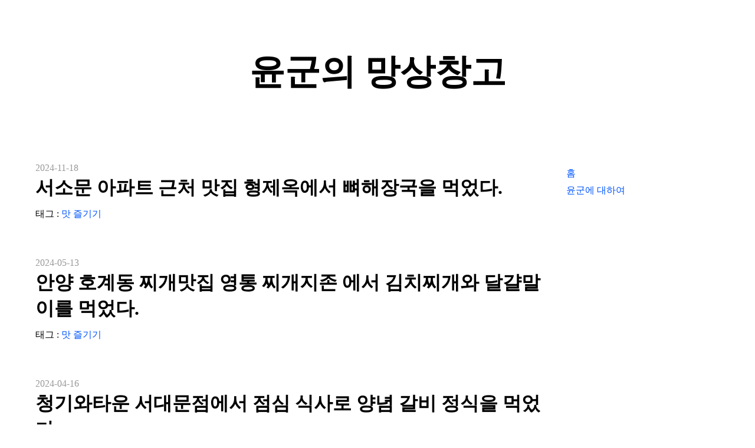

--- FILE ---
content_type: text/html; charset=UTF-8
request_url: https://www.ygbox.org/
body_size: 26473
content:
<!DOCTYPE html>
<html class='v2' dir='ltr' lang='ko' xmlns='http://www.w3.org/1999/xhtml' xmlns:b='http://www.google.com/2005/gml/b' xmlns:data='http://www.google.com/2005/gml/data' xmlns:expr='http://www.google.com/2005/gml/expr'>
<head>
<link href='https://www.blogger.com/static/v1/widgets/335934321-css_bundle_v2.css' rel='stylesheet' type='text/css'/>
<meta content='width=1100' name='viewport'/>
<meta content='text/html; charset=UTF-8' http-equiv='Content-Type'/>
<meta content='blogger' name='generator'/>
<link href='https://www.ygbox.org/favicon.ico' rel='icon' type='image/x-icon'/>
<link href='https://www.ygbox.org/' rel='canonical'/>
<link rel="alternate" type="application/atom+xml" title="윤군의 망상창고 - Atom" href="https://www.ygbox.org/feeds/posts/default" />
<link rel="alternate" type="application/rss+xml" title="윤군의 망상창고 - RSS" href="https://www.ygbox.org/feeds/posts/default?alt=rss" />
<link rel="service.post" type="application/atom+xml" title="윤군의 망상창고 - Atom" href="https://www.blogger.com/feeds/8595661846000586640/posts/default" />
<link rel="me" href="https://www.blogger.com/profile/08892271649088952411" />
<!--Can't find substitution for tag [blog.ieCssRetrofitLinks]-->
<meta content='전자책 만들기, 사진 찍기, 카메라, 게임을 즐기는 사람입니다.' name='description'/>
<meta content='https://www.ygbox.org/' property='og:url'/>
<meta content='윤군의 망상창고' property='og:title'/>
<meta content='전자책 만들기, 사진 찍기, 카메라, 게임을 즐기는 사람입니다.' property='og:description'/>
<!-- 일반 상태에서는 블로그 제목만 표시 -->
<title>윤군의 망상창고</title>
<style id='page-skin-1' type='text/css'><!--
/* 기본 설정 */
body { margin:0; padding:0; font-family:'맑은 고딕', verdana; }
ul, ol, li { margin:0; padding:0; list-style:none; }
h1, h2, h3, h4, h5, h6 { margin:0; padding:0; }
a { color:#05f; text-decoration:none; }
a:hover { text-decoration:underline; }
#navbar { display:none; }
h1 { font-size:60px; font-weight:bold; }  /* 블로그 제목 */
h2 { font-size:24px; font-weight:bold; }  /* 사이드바 제목 */
h3 { font-size:32px; font-weight:bold; }  /* 게시물 제목 */
h4 { font-size:22px; font-weight:bold; }
h5 { font-size:20px; font-weight:bold; }
h6 { font-size:18px; font-weight:bold; }
.section { margin:0; padding:0; }
.date { color:#999; }
.claer { clear:both; }
.quickedit { display:none; }
/* 블로그 레이아웃 */
#root { }
header { }
#container { width:calc(1200px - 40px); margin:0 auto; padding:20px; }  /* 블로그 가로 크기 */
#main { width:860px; float:left; }  /* 컨텐츠 가로 크기 */
aside { width:260px; float:right; }  /* 사이드바 가로 크기 */
#container::after { content:""; display:block; clear:both; }
footer{ margin-top:60px; }
/* 관리자 모드 레이아웃 설정 */
body#layout div.section#main { width:400px; }
body#layout aside .widget .widget-content { margin:0; }
/* 헤더 상세 설정 */
header #header { text-align:center; padding:80px; }
header #header h1 a { color:#000000; text-decoration:none; }
header #header .description { display:none; }
/* 메인 설정 */
.blog-posts {}
.blog-posts .post { margin-bottom:50px; }
.post h3 a { color:#000000; text-decoration:none; }  /* 게시물 제목 색 */
.post .post-body { margin:30px 0; font-size:16px; line-height:1.6; }  /* 게시물 내용 글씨 크기 */
.post-body p { margin:20px 0; }
.post-body img { max-width:calc(100% - 20px); border: 10px solid #eee; display:block; margin:0 auto; }
.post-body .separator { }
.post-body .separator a { margin:0; }
.post-body iframe { max-width:100%; width:860px; height:550px; }
.post-footer { padding:10px 0; }
.post-footer .post-edit { text-align:right; }
.comments { margin:10px 0 60px 0; }
.comment-header .user { font-size:28px; }  /* 댓글 작성자 이름 */
.comment-header .user a { color:#000; }
.comment-header .datetime a { color:#999; }
.comments .comments-content .datetime { margin-left:10px; }
.comments .comments-content { margin-bottom:30px; }
.comments .comments-content .comment-content { line-height:2; text-align:left; margin:20px 0; }
.comments span.comment-actions.secondary-text { display:block; text-align:right;  }
.comment-actions a { margin-left:20px; }
.item-control a:hover, .item-action a:hover { text-decoration:underline !important }
.comments .comments-content .comment-replies { margin-left: 60px; margin-top: 10px; background: #f9f9f9; }
.comments .thread-expanded .thread-arrow, .comments .thread-collapsed .thread-arrow { display:none; }
.comments .thread-count { font-size:20px; font-weight:bold; }
.comments .thread-count a::after { content: " 접기/펴기"; }
.comments .continue a::before { content:"이 댓글에 "; }
.comments .comment-replies .continue a::after { content:" 작성"; }
.comments #top-continue a::before { content:"이 게시물에 "; }
.comments .comments-content .comment-thread ol { margin:30px 0 0 0; }
.comments .continue { font-size: 20px; cursor: default; }
.comments .continue a { display: inline-block; padding: 10px 0; }
.comments .comments-content .comment-thread { margin:10px 0; }
.comments .comment-replybox-thread { margin-top:20px; }
/* 페이징(이전/다음페이지) */
#blog-pager { margin:20px 0; }
#blog-pager-newer-link .blog-pager-newer-link { font-size:20px; }
#blog-pager-older-link .blog-pager-older-link { font-size:20px; }
/* 사이드바 */
aside .widget { margin:0 0 30px 0; }
.widget ul { margin:0; padding:0; }
.widget ul li { margin:10px 0; padding:0; }
aside .widget .widget-content input.gsc-input { font-size:16px; font-family:'맑은 고딕', verdana; }
/* 푸터 */
footer { padding:30px 0; }
/* 미디어쿼리 : 화면의 크기가 특정 크기 이하가 될 경우 작동 */
@media screen and (max-width: 1240px) {
#container { width:calc(100% - 40px); }
#main { width:calc(100% - 260px - 40px); }
}
@media screen and (max-width: 800px)
{
h1 { }
h2 { font-size:20px; }
h3 { font-size:28px; }
h4 { font-size:18px; }
#main { float:none; width:100%; }
.post-body iframe { height:450px; }
aside { float:none; width:100%; margin-top:60px;}
aside #Label1 .widget-content ul li { display:inline-block; margin-right:10px; }
.comments .comments-content .datetime { display:block; }
}
@media screen and (max-width: 600px)
{
.post-body iframe { height:350px; }
.post-footer,
.comment-content { font-size:14px; }
}

--></style>
<!-- 게시물 목록 -->
<style type='text/css'>
		.post-body { display: none; }
		.post-edit { display: none; }
		.jump-link { display: none; }
	</style>
<!-- 게시물 조회 -->
<!-- 페이지 조회 -->
<!-- Google tag (gtag.js) -->
<script async='true' src='https://www.googletagmanager.com/gtag/js?id=G-D55D58YL5M'></script>
<script>
        window.dataLayer = window.dataLayer || [];
        function gtag(){dataLayer.push(arguments);}
        gtag('js', new Date());
        gtag('config', 'G-D55D58YL5M');
      </script>
<link href='https://www.blogger.com/dyn-css/authorization.css?targetBlogID=8595661846000586640&amp;zx=ad81c33b-3b0c-4ccd-ab90-87ea85a109fb' media='none' onload='if(media!=&#39;all&#39;)media=&#39;all&#39;' rel='stylesheet'/><noscript><link href='https://www.blogger.com/dyn-css/authorization.css?targetBlogID=8595661846000586640&amp;zx=ad81c33b-3b0c-4ccd-ab90-87ea85a109fb' rel='stylesheet'/></noscript>
<meta name='google-adsense-platform-account' content='ca-host-pub-1556223355139109'/>
<meta name='google-adsense-platform-domain' content='blogspot.com'/>

<script async src="https://pagead2.googlesyndication.com/pagead/js/adsbygoogle.js?client=ca-pub-2873343741791922&host=ca-host-pub-1556223355139109" crossorigin="anonymous"></script>

<!-- data-ad-client=ca-pub-2873343741791922 -->

</head>
<body class='loading'>
<div id='root'>
<div class='navbar section' id='navbar' name='Navbar'><div class='widget Navbar' data-version='1' id='Navbar1'><script type="text/javascript">
    function setAttributeOnload(object, attribute, val) {
      if(window.addEventListener) {
        window.addEventListener('load',
          function(){ object[attribute] = val; }, false);
      } else {
        window.attachEvent('onload', function(){ object[attribute] = val; });
      }
    }
  </script>
<div id="navbar-iframe-container"></div>
<script type="text/javascript" src="https://apis.google.com/js/platform.js"></script>
<script type="text/javascript">
      gapi.load("gapi.iframes:gapi.iframes.style.bubble", function() {
        if (gapi.iframes && gapi.iframes.getContext) {
          gapi.iframes.getContext().openChild({
              url: 'https://www.blogger.com/navbar/8595661846000586640?origin\x3dhttps://www.ygbox.org',
              where: document.getElementById("navbar-iframe-container"),
              id: "navbar-iframe"
          });
        }
      });
    </script><script type="text/javascript">
(function() {
var script = document.createElement('script');
script.type = 'text/javascript';
script.src = '//pagead2.googlesyndication.com/pagead/js/google_top_exp.js';
var head = document.getElementsByTagName('head')[0];
if (head) {
head.appendChild(script);
}})();
</script>
</div></div>
<header>
<div class='header section' id='header' name='헤더'><div class='widget Header' data-version='1' id='Header1'>
<h1 class='title'>
<a href='https://www.ygbox.org/'>
윤군의 망상창고
</a>
</h1>
<div class='description'>
<p>주어진 하루를 살아가는 평범한 소시민입니다.
전자책을 만들고 유통하고 있습니다.</p>
</div>
</div></div>
</header>
<section id='container'>
<div class='main section' id='main' name='기본'><div class='widget Blog' data-version='1' id='Blog1'>
<div class='blog-posts hfeed'>
<div class='post'>
<meta content='https://blogger.googleusercontent.com/img/b/R29vZ2xl/AVvXsEir_EBIviCzDanRHgndycFG04iHojrC50CLPvq0oIvWoevYbzITfKqISF8HW-kgyGyfR37cOlzu78r7tvZ_TOCXVcr8WhoqigEiGRKduv0gKlJzb_h4X9RZ1F-aC8a-P5GSHNdbkAiF69w6ejlZ5cqVUHqxschGE9ZdhHwiiKCt45rgPn_OtV-GaZf5EVU/s1600/Y24_13384.jpg' itemprop='image_url'/>
<meta content='8595661846000586640' itemprop='blogId'/>
<meta content='3595873882655273647' itemprop='postId'/>
<a name='3595873882655273647'></a>
<span class='date'>
2024-11-18
</span>
<h3 class='post-title entry-title' itemprop='name'>
<a href='https://www.ygbox.org/2024/11/hyeongje-ok.html'>서소문 아파트 근처 맛집 형제옥에서 뼈해장국을 먹었다.</a>
</h3>
<div class='post-body entry-content' id='post-body-3595873882655273647' itemprop='articleBody'>

<p>요 며칠 갑자기 날씨가 쌀쌀해졌다.</p><p>그래서 국물 생각이 간절해져 점심 시간에 형제옥을 다녀왔다.</p><p>형제옥은 미근동 서소문 아파트 근처에 있는데, 주변에 경찰청이 있어서 은근 맛집이 몰려있는 거리에 위치하고 있다.</p><iframe allowfullscreen="" height="450" loading="lazy" referrerpolicy="no-referrer-when-downgrade" src="https://www.google.com/maps/embed?pb=!1m18!1m12!1m3!1d664.8709884206404!2d126.96712739108627!3d37.562667421159496!2m3!1f0!2f0!3f0!3m2!1i1024!2i768!4f13.1!3m3!1m2!1s0x357ca2884ca3d651%3A0x1ce9eca66b0da063!2z65Wh65Wh6rGw66asIO2YleygnOyYpQ!5e0!3m2!1sko!2skr!4v1731935847605!5m2!1sko!2skr" style="border: 0;" width="600"></iframe><p>오래된 아파트의 풍경을 따라 걷다보면 오른쪽으로 튼 길의 정면에 형제옥이 보인다.</p>  <div class="separator" style="clear: both;">
    <a href="https://blogger.googleusercontent.com/img/b/R29vZ2xl/AVvXsEir_EBIviCzDanRHgndycFG04iHojrC50CLPvq0oIvWoevYbzITfKqISF8HW-kgyGyfR37cOlzu78r7tvZ_TOCXVcr8WhoqigEiGRKduv0gKlJzb_h4X9RZ1F-aC8a-P5GSHNdbkAiF69w6ejlZ5cqVUHqxschGE9ZdhHwiiKCt45rgPn_OtV-GaZf5EVU/s1600/Y24_13384.jpg" style="display: block; padding: 1em 0px; text-align: center;"><img alt="" border="0" data-original-height="1065" data-original-width="1600" src="https://blogger.googleusercontent.com/img/b/R29vZ2xl/AVvXsEir_EBIviCzDanRHgndycFG04iHojrC50CLPvq0oIvWoevYbzITfKqISF8HW-kgyGyfR37cOlzu78r7tvZ_TOCXVcr8WhoqigEiGRKduv0gKlJzb_h4X9RZ1F-aC8a-P5GSHNdbkAiF69w6ejlZ5cqVUHqxschGE9ZdhHwiiKCt45rgPn_OtV-GaZf5EVU/s1600/Y24_13384.jpg" /></a>
  </div>



<p>골목에 사람이 하도 많아서 멀리서 찍지를 못하고 간판 바로 앞에서 찍어버렸다.</p><p>이왕 찍을 거 좀 더 예쁘게 찍는 게 좋을 건데, 아쉽다. 아쉬워.</p><p>간판이 위에만 찍혀서 &#8220;도수설해&#8221;가 무슨 뜻인가 할 텐데,</p><p>도가니, 수육, 설렁탕, 해장국의 앞글자다.</p><p>형제옥에서 판매하는 음식의 종류가 다 적혀 있다.</p> <p><a href="https://blogger.googleusercontent.com/img/b/R29vZ2xl/AVvXsEhQQmnEXl4z_ayyi_95jJLfFopKbkMef3E8pR26oAoZicS9fBR6m3u7vpiq5MEub-MB415DW9MmoXTpgkNmwoOsPfDapl_hVYi-L7OvJ4MtypNFBBcsg1OgHJdHCMW80HAgSVsjK6tbGrC9TQiIA5UMHXhS24TFIiS1FV46ND5D86fxYTsW93nB0DLribE/s1600/Y24_13383.jpg" style="display: inline !important; padding: 1em 0px; text-align: center;"><img alt="" border="0" data-original-height="1065" data-original-width="1600" src="https://blogger.googleusercontent.com/img/b/R29vZ2xl/AVvXsEhQQmnEXl4z_ayyi_95jJLfFopKbkMef3E8pR26oAoZicS9fBR6m3u7vpiq5MEub-MB415DW9MmoXTpgkNmwoOsPfDapl_hVYi-L7OvJ4MtypNFBBcsg1OgHJdHCMW80HAgSVsjK6tbGrC9TQiIA5UMHXhS24TFIiS1FV46ND5D86fxYTsW93nB0DLribE/s1600/Y24_13383.jpg" /></a></p>
<p>식당은 그리 크지 않은데, 그래서 더 좋다.</p><p>오래되어 보이는 외관과는 달리 내부는 깔끔한 편이다.</p><p>일단 자리에 앉아 수저통에서 물티슈를 한 장 꺼냈다.</p><p>옛날 이름은 땡땡거리 형제옥이라는 것 같다.</p>

<div class="separator" style="clear: both;">
    <a href="https://blogger.googleusercontent.com/img/b/R29vZ2xl/AVvXsEgSr1yZGFOuh83iu70qttop9T0uozpyhiI9K_MWs9tb4AP-lrkTnaht4fdUAMmUyLyg-ppB5stJEOVq-jxAa4psuk_lCgqJFJiaWddfMBzHO7yiJGa__FG_HSJwdWY1_MUZk7KiiSj-XJI1wIaWv6n0cq9dORj_c_2Zgz5kM3lz_5P2iDvDHEEOvxxadY8/s1600/Y24_13377.jpg" style="display: block; padding: 1em 0px; text-align: center;"><img alt="" border="0" data-original-height="1065" data-original-width="1600" src="https://blogger.googleusercontent.com/img/b/R29vZ2xl/AVvXsEgSr1yZGFOuh83iu70qttop9T0uozpyhiI9K_MWs9tb4AP-lrkTnaht4fdUAMmUyLyg-ppB5stJEOVq-jxAa4psuk_lCgqJFJiaWddfMBzHO7yiJGa__FG_HSJwdWY1_MUZk7KiiSj-XJI1wIaWv6n0cq9dORj_c_2Zgz5kM3lz_5P2iDvDHEEOvxxadY8/s1600/Y24_13377.jpg" /></a>
  </div>



<p>메뉴 구성은 단출하다.</p><p>식사로는 설렁탕, 도가니탕, 소뼈선지해장국.</p><p>안주로는 수육, 도가니 수육.</p><p>가격을 보면 알겠지만, 요즘 세상에 상당히 괜찮은 가격이다.</p><p>나는 소뼈선지해장국이 먹고 싶어서 한 그릇 주문했다.</p>  <div class="separator" style="clear: both;">
    <a href="https://blogger.googleusercontent.com/img/b/R29vZ2xl/AVvXsEi0OvOGZbkvzRBqthpZTlh9QrRkRT9XW8pgQJm_KK8XoJiAXVUFczl8S9kG3cI71zlO1BAF1W46RxcisMZYZ6wSFkmlVwZaf-YPqU1ct3RPG9mG3Rl4zt-UFaHQyWe-d5V8iuQ1CIegfm0sr_clQRylG2NiL5YK6hlZd7fOcDUVPh8UgHFRpBItxvlRt-M/s1600/Y24_13380.jpg" style="display: block; padding: 1em 0px; text-align: center;"><img alt="" border="0" data-original-height="1065" data-original-width="1600" src="https://blogger.googleusercontent.com/img/b/R29vZ2xl/AVvXsEi0OvOGZbkvzRBqthpZTlh9QrRkRT9XW8pgQJm_KK8XoJiAXVUFczl8S9kG3cI71zlO1BAF1W46RxcisMZYZ6wSFkmlVwZaf-YPqU1ct3RPG9mG3Rl4zt-UFaHQyWe-d5V8iuQ1CIegfm0sr_clQRylG2NiL5YK6hlZd7fOcDUVPh8UgHFRpBItxvlRt-M/s1600/Y24_13380.jpg" /></a>
  </div>

<p>국밥을 주문하면 먼저 송송 썬 대파를 가져다 주신다.</p><p>원하는 만큼 넣어서 먹으면 된다.</p><p>나는 파를 매우 좋아하기 때문에 듬뿍 넣어 먹었다.</p>  <div class="separator" style="clear: both;">
    <a href="https://blogger.googleusercontent.com/img/b/R29vZ2xl/AVvXsEhNC5pEIeZ8qfITJqR9am1YM3GUCLZOKWH9rNDq9rsUOu5wSlGEDsRrgkYpQpYUPcunYvkvueMWxrf4Ir0kaybEbUfG96ttdY-Np_WHT75G26GNHGbHmHGHHdGZAFEBJFTTVKY-EBlI6dOaZINxStCVcL7alNuzU8-OoyM6R4FuwW8eXdAVC_57n7WpSUY/s1600/Y24_13378.jpg" style="display: block; padding: 1em 0px; text-align: center;"><img alt="" border="0" data-original-height="1065" data-original-width="1600" src="https://blogger.googleusercontent.com/img/b/R29vZ2xl/AVvXsEhNC5pEIeZ8qfITJqR9am1YM3GUCLZOKWH9rNDq9rsUOu5wSlGEDsRrgkYpQpYUPcunYvkvueMWxrf4Ir0kaybEbUfG96ttdY-Np_WHT75G26GNHGbHmHGHHdGZAFEBJFTTVKY-EBlI6dOaZINxStCVcL7alNuzU8-OoyM6R4FuwW8eXdAVC_57n7WpSUY/s1600/Y24_13378.jpg" /></a>
  </div>

<p>잠시 기다리면 금방 국밥이 나온다.</p><p>제공하는 가짓수가 많지 않기 때문에 음식도 빨리 나오고, 테이블 회전도 빠른 편이다.</p>  <div class="separator" style="clear: both;">
    <a href="https://blogger.googleusercontent.com/img/b/R29vZ2xl/AVvXsEgQ7iSmTG-cYJeSL6O9ej-0tnSrFMTvdCWbmk6_W7bFWdXEEYIKHvPSTVbE9GFClAFkxtbZu8P3mpOV3Rra4R6X2flf1Gv58ChlK-X21K6hj0rmdNcmRSHKt-KArKyxaqJ5zIMrzWe0YeLnPRD4CEH9dAcLRB20Gk0sajOiVoW2Oi_sn3tk4CipNIQ76AM/s1600/Y24_13379.jpg" style="display: block; padding: 1em 0px; text-align: center;"><img alt="" border="0" data-original-height="1600" data-original-width="1065" src="https://blogger.googleusercontent.com/img/b/R29vZ2xl/AVvXsEgQ7iSmTG-cYJeSL6O9ej-0tnSrFMTvdCWbmk6_W7bFWdXEEYIKHvPSTVbE9GFClAFkxtbZu8P3mpOV3Rra4R6X2flf1Gv58ChlK-X21K6hj0rmdNcmRSHKt-KArKyxaqJ5zIMrzWe0YeLnPRD4CEH9dAcLRB20Gk0sajOiVoW2Oi_sn3tk4CipNIQ76AM/s1600/Y24_13379.jpg" /></a>
  </div>


<p>해장국 위에 듬뿍 올라간 채소는 우거지 같은데, 잘 모르겠다.</p><p>그냥 배추인 것 같기도 하고.</p><p>어쨌든 푹 삶아져서 매우 부드럽다.</p><p>고기와 선지는 채소 밑에 깔려있다.</p>  <div class="separator" style="clear: both;">
    <a href="https://blogger.googleusercontent.com/img/b/R29vZ2xl/AVvXsEghfZ-9RvpSWPFHaHvyRF9SKQZzz6hPPwDBX2Mw9Ks1Lr-mXGAQrc-QkZgcWhLCL_iJVCUqmzmSPnmf4lFxe9BiDDaoFFD9oWhj0SNyesrqL2Ol4j1ew6aSevo6QWC3JPNtWsIJNuNofFPfKyvgyGsmBODJnkDRxK-yFZgdSKVA7tCu1HsElk8IUXC4WO8/s1600/Y24_13381.jpg" style="display: block; padding: 1em 0px; text-align: center;"><img alt="" border="0" data-original-height="1600" data-original-width="1065" src="https://blogger.googleusercontent.com/img/b/R29vZ2xl/AVvXsEghfZ-9RvpSWPFHaHvyRF9SKQZzz6hPPwDBX2Mw9Ks1Lr-mXGAQrc-QkZgcWhLCL_iJVCUqmzmSPnmf4lFxe9BiDDaoFFD9oWhj0SNyesrqL2Ol4j1ew6aSevo6QWC3JPNtWsIJNuNofFPfKyvgyGsmBODJnkDRxK-yFZgdSKVA7tCu1HsElk8IUXC4WO8/s1600/Y24_13381.jpg" /></a>
  </div>

<p>먹고 싶은 만큼 대파도 넣고, 국물을 뒤적이면 속에 숨어 있던 뼈와 선지가 빼꼼히 얼굴을 내놓는다.</p><p>뼈는 두 덩이.</p><p>선지는 크게 세 덩이 정도가 들어 있다.</p><p>뼈에 붙은 고기는 질기지 않고 잘 떨어진다.</p><p>잘 익어서 먹기가 편하다.</p>  <div class="separator" style="clear: both;">
    <a href="https://blogger.googleusercontent.com/img/b/R29vZ2xl/AVvXsEhLQLMCgFpayEH9x1AHQV94xv_TFbn6DuuX8IWOuexMCJs-gA5lT528ue8C4LTEFtXD30EllH0VcXk7qMHIUnFCSMPNlcTuphAwU8lGDYUg_rlD1-s6kWMYqi7L2x26_Bgdwws1r7fjD9xh7qlxtUjO-Jgwhkr_2eTuyfoO6AP8f8-ZZFKifqCtVlxd5tU/s1600/Y24_13382.jpg" style="display: block; padding: 1em 0px; text-align: center;"><img alt="" border="0" data-original-height="1600" data-original-width="1065" src="https://blogger.googleusercontent.com/img/b/R29vZ2xl/AVvXsEhLQLMCgFpayEH9x1AHQV94xv_TFbn6DuuX8IWOuexMCJs-gA5lT528ue8C4LTEFtXD30EllH0VcXk7qMHIUnFCSMPNlcTuphAwU8lGDYUg_rlD1-s6kWMYqi7L2x26_Bgdwws1r7fjD9xh7qlxtUjO-Jgwhkr_2eTuyfoO6AP8f8-ZZFKifqCtVlxd5tU/s1600/Y24_13382.jpg" /></a>
  </div>
  <p>선지를 좋아하는 편은 아니고, 찾아 먹지도 않지만 가끔씩 먹으면 별미다.</p><p>특유의 냄새는 호불호가 갈릴 수 있으나, 나는 나쁘지 않다.</p><p><br /></p><p>국물은 적당히 간이 되어 있고, 부족하면 소금을 더 쳐서 먹으면 된다.</p><p>나는 간이 슴슴한 게 더 좋아서 첨가하지 않고 먹었다.</p><p>국물에는 청양고추가 들어 있어서 느끼하지 않고 칼칼하니 개운하다.</p><p>해장국이 왜 해장국인지 알려주는 맛.</p><p>매우 맛있게 한 그릇 잘 먹었다.</p><p><br /></p><p>게다가 가격도 9,000원이다.</p><p>요즘 설렁탕 한 그릇에 1만원을 넘는 가게가 즐비한데, 참으로 착한 가격이라 생각한다.</p><p>그러니 자꾸 찾아가게 되는 거고.</p><p>앞으로도 자주 찾을텐데, 사장님이 건강하셨으면 좋겠다.</p>

  <p><br /></p>

  <p><br /></p>

  <p class="hashtag">#서소문맛집 #서소문국밥 #설렁탕 #뼈해장국 #소뼈해장국 #점심 #경찰청맛집</p>

</div>
<div class='post-footer'>
<div class='post-labels'>
태그 :
<a href='https://www.ygbox.org/search/label/%EB%A7%9B%20%EC%A6%90%EA%B8%B0%EA%B8%B0' rel='tag'>맛 즐기기</a>
</div>
<div class='post-edit'>
</div>
</div>
</div>
<div class='post'>
<meta content='https://blogger.googleusercontent.com/img/b/R29vZ2xl/AVvXsEi8X2ynVdbukIJxh9sZaMsEsH8weSbyKbrG60BjFB7LbV06LgNeIkATVzZ2S0N0uvwg6KEoBhA3M4Sh89PjWCslc6xkv9NDOpRNMhWYjOKgmbcJzP2VnaL5QyA3y1c17yru0g2QFPQLCWgBhPAuz1mSBHyJjWTAO43E7Qh4OLjHyC9CduVU4igZ8SjsQ-k/s1600/%EC%B0%8C%EC%A1%B401.jpg' itemprop='image_url'/>
<meta content='8595661846000586640' itemprop='blogId'/>
<meta content='2928519220050086556' itemprop='postId'/>
<a name='2928519220050086556'></a>
<span class='date'>
2024-05-13
</span>
<h3 class='post-title entry-title' itemprop='name'>
<a href='https://www.ygbox.org/2024/05/king-of-kimchi-soup.html'>안양 호계동 찌개맛집 영통 찌개지존 에서 김치찌개와 달걀말이를 먹었다.</a>
</h3>
<div class='post-body entry-content' id='post-body-2928519220050086556' itemprop='articleBody'>
  <p>김치찌개를 먹고 싶은데, 집에서 설거지하기는 싫고 귀찮아서 집 근처의 식당을 찾았다.</p>

  <p>출퇴근길에 매일 보는 곳이라 꼭 한 번 가봐야겠다고 마음 먹고 있었는데, 이렇게 방문하게 되는구나.</p>

  <p>영통 찌개지존 호계점이다.</p>

  <iframe allowfullscreen="" height="450" loading="lazy" referrerpolicy="no-referrer-when-downgrade" src="https://www.google.com/maps/embed?pb=!1m18!1m12!1m3!1d3170.953312729973!2d126.95213617643284!3d37.36728157209095!2m3!1f0!2f0!3f0!3m2!1i1024!2i768!4f13.1!3m3!1m2!1s0x357b5df605eb95d5%3A0xdf977532f178a5c0!2z7LCM6rCc7KeA7KG0IO2YuOqzhOygkA!5e0!3m2!1sko!2skr!4v1715603133347!5m2!1sko!2skr" style="border: 0;" width="600"></iframe>

  <p>호계 구사거리 근처에 있고, 길 옆이기 때문에 쉽게 찾을 수 있다.</p>

  <p>주차는 주차장에 할 수 있을 것 같은데, 나는 집 근처라 걸어갔기 때문에 주차장은 잘 모르겠다.</p>

  <div class="separator" style="clear: both;">
    <a href="https://blogger.googleusercontent.com/img/b/R29vZ2xl/AVvXsEi8X2ynVdbukIJxh9sZaMsEsH8weSbyKbrG60BjFB7LbV06LgNeIkATVzZ2S0N0uvwg6KEoBhA3M4Sh89PjWCslc6xkv9NDOpRNMhWYjOKgmbcJzP2VnaL5QyA3y1c17yru0g2QFPQLCWgBhPAuz1mSBHyJjWTAO43E7Qh4OLjHyC9CduVU4igZ8SjsQ-k/s1600/%EC%B0%8C%EC%A1%B401.jpg" style="display: block; padding: 1em 0px; text-align: center;"><img alt="" border="0" data-original-height="1065" data-original-width="1600" src="https://blogger.googleusercontent.com/img/b/R29vZ2xl/AVvXsEi8X2ynVdbukIJxh9sZaMsEsH8weSbyKbrG60BjFB7LbV06LgNeIkATVzZ2S0N0uvwg6KEoBhA3M4Sh89PjWCslc6xkv9NDOpRNMhWYjOKgmbcJzP2VnaL5QyA3y1c17yru0g2QFPQLCWgBhPAuz1mSBHyJjWTAO43E7Qh4OLjHyC9CduVU4igZ8SjsQ-k/s1600/%EC%B0%8C%EC%A1%B401.jpg" /></a>
  </div>

<p>간판 밑에 라면사리 무제한, 국내산 암퇘지라고 특장점이 크게 써 있다.</p><p>라면 사리.. 먹으면 좋긴한데, 이제 나이가 들어서 그런지 라면이나 밀가루를 먹으면 자꾸만 신물이 올라와서 꺼리게 된다...</p><p><strike>(하지만 자주 먹지)</strike></p>  <div class="separator" style="clear: both;">
    <a href="https://blogger.googleusercontent.com/img/b/R29vZ2xl/AVvXsEhg2JHWn6tkLf82gx_zZrxfnAnxznawcyYqpFA6spam0Lkcx7J1QbQ5TB6Ss26MiOOc5uV6sPZ_f5Mc3l1g3kQkVD_g5YUpdI-cAVa_wSqyXx1fOcVKJgXdXINn_QVdFWHtBRVqHbL7I59rnofXJdb0x_JQURKxLlBhmZt6PDZPhsB9_DZ9sMEZVOzV8iI/s1600/%EC%B0%8C%EC%A1%B402.jpg" style="display: block; padding: 1em 0px; text-align: center;"><img alt="" border="0" data-original-height="1065" data-original-width="1600" src="https://blogger.googleusercontent.com/img/b/R29vZ2xl/AVvXsEhg2JHWn6tkLf82gx_zZrxfnAnxznawcyYqpFA6spam0Lkcx7J1QbQ5TB6Ss26MiOOc5uV6sPZ_f5Mc3l1g3kQkVD_g5YUpdI-cAVa_wSqyXx1fOcVKJgXdXINn_QVdFWHtBRVqHbL7I59rnofXJdb0x_JQURKxLlBhmZt6PDZPhsB9_DZ9sMEZVOzV8iI/s1600/%EC%B0%8C%EC%A1%B402.jpg" /></a>
  </div>

<p>매장은 그리 넓지 않다.</p><p>홀이 좁아서 테이블은 많지 않은데, 보니까 배달이나 포장 손님이 많은 것 같았다.</p><p>그말인즉슨 맛은 확실히 인정을 받고 있다는 이야기겠지.</p><p>양푼 통 돼지김치찌개가 주력인데, 2~3인분 15,000원, 4~5인분 22,000원이다.</p><p>요즘 같은 고물가 시대에 매우 합리적인 가격이라고 생각한다.</p><p>얼큰하게 먹고 싶은 사람은 미리 말하면 청양고추를 더 넣어주는 모양이다.</p><p>우리 가족은 그리 자극적인 음식은 좋아하지 않으니 그냥 주문해서 먹었다.</p><p>그런데 라면 무제한 제공이라고 했는데, 라면사리가 1,000원이네.</p><p>1,000원으로 무제한 제공이라는 것인가.. 그것은 물어보지 않았기 때문에 모르겠다.</p>  <div class="separator" style="clear: both;">
    <a href="https://blogger.googleusercontent.com/img/b/R29vZ2xl/AVvXsEi5_NsLcU8iy4wmuxSUPwdq33cZ1BKEZ55TlasRCtadfubrUpS7IxeTnjn_I3qLnGrfdBbRaLI2wxawg_y6Tl0_DFOkBo-c-Evbd7IyQAjoRAQqBHsRoofCAabupHZ_CihJUtLh3hA9HR5Gm6_UT1umS3HeOc1QvwFOMaSgAp0zG3Li3FyxEw-0453TD1g/s1600/%EC%B0%8C%EC%A1%B403.jpg" style="display: block; padding: 1em 0px; text-align: center;"><img alt="" border="0" data-original-height="1065" data-original-width="1600" src="https://blogger.googleusercontent.com/img/b/R29vZ2xl/AVvXsEi5_NsLcU8iy4wmuxSUPwdq33cZ1BKEZ55TlasRCtadfubrUpS7IxeTnjn_I3qLnGrfdBbRaLI2wxawg_y6Tl0_DFOkBo-c-Evbd7IyQAjoRAQqBHsRoofCAabupHZ_CihJUtLh3hA9HR5Gm6_UT1umS3HeOc1QvwFOMaSgAp0zG3Li3FyxEw-0453TD1g/s1600/%EC%B0%8C%EC%A1%B403.jpg" /></a>
  </div>

<p>기본 반찬은 단출하다.</p><p>콩나물 무침, 무생채, 어묵볶음.</p><p>콩나물 무침은 생각보다 기름 져서 내 취향은 아녔다.</p><p>나는 어묵 무침을 많이 가져다 먹었다.</p><p>어묵 좋아</p>  <div class="separator" style="clear: both;">
    <a href="https://blogger.googleusercontent.com/img/b/R29vZ2xl/AVvXsEgwXLMBA2aSs_P5AhaXP2VdJasIHUvDyxf648455YhhaUY8hBvra2RI5SbTquwkU0rRm5x9TuL8G1qmjOTAVBKqW31qMGXjes335Pc4SG5Ort91mEazz4er2R_JAAXgC2ceqsefRqyxPv_CaPUnUXydCf5EObkcTIoWNKBmhEjTsbnJvqPt7L1Nr6MfrdA/s1600/%EC%B0%8C%EC%A1%B404.jpg" style="display: block; padding: 1em 0px; text-align: center;"><img alt="" border="0" data-original-height="1065" data-original-width="1600" src="https://blogger.googleusercontent.com/img/b/R29vZ2xl/AVvXsEgwXLMBA2aSs_P5AhaXP2VdJasIHUvDyxf648455YhhaUY8hBvra2RI5SbTquwkU0rRm5x9TuL8G1qmjOTAVBKqW31qMGXjes335Pc4SG5Ort91mEazz4er2R_JAAXgC2ceqsefRqyxPv_CaPUnUXydCf5EObkcTIoWNKBmhEjTsbnJvqPt7L1Nr6MfrdA/s1600/%EC%B0%8C%EC%A1%B404.jpg" /></a>
  </div>

<p>1,000원짜리 라면사리.</p><p>농심 사리면을 제공한다.</p>  <div class="separator" style="clear: both;">
    <a href="https://blogger.googleusercontent.com/img/b/R29vZ2xl/AVvXsEhffgn13r37yFki8yZF8umgiog4RQ-h94skHw84fblo8jLyGU9SZvONDQgZfnij0lMCsb7_op2iwzEzk4-lEPaVWj1bG0FCXUVSi8Dyhtpf_p5TkZMDNjeoc4uwy4uqLA-u9_UnRTtbBb5Tkgo8Z_l2AF_fJJvFWzFtRIK-S6HX0xfsMMiAwZzXWbA4vfc/s1600/%EC%B0%8C%EC%A1%B405.jpg" style="display: block; padding: 1em 0px; text-align: center;"><img alt="" border="0" data-original-height="1065" data-original-width="1600" src="https://blogger.googleusercontent.com/img/b/R29vZ2xl/AVvXsEhffgn13r37yFki8yZF8umgiog4RQ-h94skHw84fblo8jLyGU9SZvONDQgZfnij0lMCsb7_op2iwzEzk4-lEPaVWj1bG0FCXUVSi8Dyhtpf_p5TkZMDNjeoc4uwy4uqLA-u9_UnRTtbBb5Tkgo8Z_l2AF_fJJvFWzFtRIK-S6HX0xfsMMiAwZzXWbA4vfc/s1600/%EC%B0%8C%EC%A1%B405.jpg" /></a>
  </div>

<p>따님이 좋아하셔서 주문한 빨래판 달걀말이.</p><p>생각보다 사이즈가 좋다.</p><p>가격이 9,000원이니 그럴만도 하다.</p><p>케찹이 뿌려져서 나오기 때문에 호불호가 갈릴 수 있다고 생각한다.</p><p>나는 기본적으로 케찹은 따로 주는 게 좋다고 생각한다.</p><p><br /></p><p>댤갈말이는 맛있다.</p><p>다만 간이 좀 센 편이라 평소에 간을 약하게 먹는 사람이라면 자극적이라고 느낄 것 같다.</p><p>나에게는 자극적이었다.</p>  <div class="separator" style="clear: both;">
    <a href="https://blogger.googleusercontent.com/img/b/R29vZ2xl/AVvXsEiqwhqvqN62OvAtCMPQpR-Bt992fjb7QG3F6kLQ3Ck0FyjMXIWvcE5h2-7p_0zJ3UQeiBbr9bFzJoYbFiS3MSbpMHAwgD843DM65Fn_GPx_A-VHKPc_8t-Zp98PIsEoCV3B07tATbcQUP9I-MM2ONxKHrq7weEKexvX-F4cIAWnz2iVmd8xlNTOKVSdx4Q/s1600/%EC%B0%8C%EC%A1%B406.jpg" style="display: block; padding: 1em 0px; text-align: center;"><img alt="" border="0" data-original-height="1065" data-original-width="1600" src="https://blogger.googleusercontent.com/img/b/R29vZ2xl/AVvXsEiqwhqvqN62OvAtCMPQpR-Bt992fjb7QG3F6kLQ3Ck0FyjMXIWvcE5h2-7p_0zJ3UQeiBbr9bFzJoYbFiS3MSbpMHAwgD843DM65Fn_GPx_A-VHKPc_8t-Zp98PIsEoCV3B07tATbcQUP9I-MM2ONxKHrq7weEKexvX-F4cIAWnz2iVmd8xlNTOKVSdx4Q/s1600/%EC%B0%8C%EC%A1%B406.jpg" /></a>
  </div>

<p>양푼 돼지김치찌개가 나왔다.</p><p>김치 반 쪽이 들어 있는데, 이게 2~3인분이다.</p><p>양이 꽤나 많아서 흡족했다.</p>  <div class="separator" style="clear: both;">
    <a href="https://blogger.googleusercontent.com/img/b/R29vZ2xl/AVvXsEibfTIVZ4_A8iWGxK__72eIjBQOXqz__Uqyy_6n6ewKZmihbEn1q0EY3dUCHSMgA1Ik1QunxijL7RkIBZeZwdXJ-hbqc1VoN2AZMMF8ry205v_Hl8SNfHb1q3nafbFP3WIVQiGC2Dm7J7DZYmeWXolfH8xrPOWF2na6Tzo6wPh1XAgv0HacosnR037noD4/s1600/%EC%B0%8C%EC%A1%B407.jpg" style="display: block; padding: 1em 0px; text-align: center;"><img alt="" border="0" data-original-height="1065" data-original-width="1600" src="https://blogger.googleusercontent.com/img/b/R29vZ2xl/AVvXsEibfTIVZ4_A8iWGxK__72eIjBQOXqz__Uqyy_6n6ewKZmihbEn1q0EY3dUCHSMgA1Ik1QunxijL7RkIBZeZwdXJ-hbqc1VoN2AZMMF8ry205v_Hl8SNfHb1q3nafbFP3WIVQiGC2Dm7J7DZYmeWXolfH8xrPOWF2na6Tzo6wPh1XAgv0HacosnR037noD4/s1600/%EC%B0%8C%EC%A1%B407.jpg" /></a>
  </div>

  <p>국물이 적당히 끓어오를 때, 라면 사리를 투하했다.</p><p>이제 라면이 적당히 익으면 꺼내 먹어도 좋다.</p><p>김치도 먹기 좋은 크기로 잘라서 먹고, 고기도 적당한 크기로 잘라 먹으면 된다.</p><p>아주 맛이 좋다.</p><p>가격도 합리적이라 매우 만족한 식사 시간을 가질 수 있었다.</p><p><br /></p><p>게다가 포장도 되니까 자주 이용할 예정이다.</p><p>집에서 끓여먹으면 이런 분위기는 없겠지만, 그래도 마음 편하게 먹을 수 있으니까!</p><p><br /></p>

  <p><br /></p>

  <p class="hashtag">#영통찌개지존 #호계동맛집 #김치찌개맛집 #달걀말이맛집</p>
</div>
<div class='post-footer'>
<div class='post-labels'>
태그 :
<a href='https://www.ygbox.org/search/label/%EB%A7%9B%20%EC%A6%90%EA%B8%B0%EA%B8%B0' rel='tag'>맛 즐기기</a>
</div>
<div class='post-edit'>
</div>
</div>
</div>
<div class='post'>
<meta content='https://blogger.googleusercontent.com/img/b/R29vZ2xl/AVvXsEhv2uae560KgBgh1B3GyRteK4oPZTMApFxLUfruFI_6_gD4BtfOVGgvqomRZsrrg2zGFGNCnUezmm0fMu3bgs7EzmmMcB7q-GlVCzTtTUbfq89zY2rgclVCZV3Uhz6MKpIwbc7L8PcBhNG5ncMWJXve_eUxyribN3b_jtAOGgqH8Zq7NaxEEUjHwCy5Mj8/s1600/bbq01.jpg' itemprop='image_url'/>
<meta content='8595661846000586640' itemprop='blogId'/>
<meta content='8639527672091759625' itemprop='postId'/>
<a name='8639527672091759625'></a>
<span class='date'>
2024-04-16
</span>
<h3 class='post-title entry-title' itemprop='name'>
<a href='https://www.ygbox.org/2024/04/blog-post.html'>청기와타운 서대문점에서 점심 식사로 양념 갈비 정식을 먹었다.</a>
</h3>
<div class='post-body entry-content' id='post-body-8639527672091759625' itemprop='articleBody'>
<p>오랜만에 회식을 했다.</p><p>이번 회식의 장소는 경찰청 근처에 있는 청기와타운 서대문점이다.</p>

<iframe allowfullscreen="" height="450" loading="lazy" referrerpolicy="no-referrer-when-downgrade" src="https://www.google.com/maps/embed?pb=!1m18!1m12!1m3!1d2659.436367377076!2d126.9675580574493!3d37.56400044205371!2m3!1f0!2f0!3f0!3m2!1i1024!2i768!4f13.1!3m3!1m2!1s0x357ca3006736fa47%3A0xd8b46248a017d0ea!2z7LKt6riw7JmA7YOA7Jq0IOyEnOuMgOusuOygkA!5e0!3m2!1sko!2skr!4v1711892992785!5m2!1sko!2skr" style="border: 0;" width="600"></iframe>

<p>주차도 가능하긴 한데, 회사 근처다보니 걸어서 방문했다.</p><p>출근길에 늘 보는 음식점이기는 한데, 밥을 먹으러 방문하는 것은 처음이라 기대감이 올랐다.</p>

  <div class="separator" style="clear: both;">
    <a href="https://blogger.googleusercontent.com/img/b/R29vZ2xl/AVvXsEhv2uae560KgBgh1B3GyRteK4oPZTMApFxLUfruFI_6_gD4BtfOVGgvqomRZsrrg2zGFGNCnUezmm0fMu3bgs7EzmmMcB7q-GlVCzTtTUbfq89zY2rgclVCZV3Uhz6MKpIwbc7L8PcBhNG5ncMWJXve_eUxyribN3b_jtAOGgqH8Zq7NaxEEUjHwCy5Mj8/s1600/bbq01.jpg" style="display: block; padding: 1em 0px; text-align: center;"><img alt="" border="0" data-original-height="1065" data-original-width="1600" src="https://blogger.googleusercontent.com/img/b/R29vZ2xl/AVvXsEhv2uae560KgBgh1B3GyRteK4oPZTMApFxLUfruFI_6_gD4BtfOVGgvqomRZsrrg2zGFGNCnUezmm0fMu3bgs7EzmmMcB7q-GlVCzTtTUbfq89zY2rgclVCZV3Uhz6MKpIwbc7L8PcBhNG5ncMWJXve_eUxyribN3b_jtAOGgqH8Zq7NaxEEUjHwCy5Mj8/s1600/bbq01.jpg" /></a>
  </div>

<p>한국에 있는 음식점이지만, 뭔가 한국이 아닌 것 같은 느낌의 글씨체다.</p><p>일단 느낌은 한국인을 타겟으로 삼은 건 아니라는 걸 알겠다.</p><p>한국에 사는 외국인을 주 고객층으로 삼은 느낌이다.</p>  <div class="separator" style="clear: both;">
    <a href="https://blogger.googleusercontent.com/img/b/R29vZ2xl/AVvXsEgZb0oMP0DpVRdkhbw2TLG4MUDk3AvjIIAKW_cM4Piw_1Pwhhllw_EhIeGlppNxQtHDowIRP36sn4pA10UqT5sY1s3bJb9BUpJlvSrcA7xhPDGew3QqNszjFrcjmVii-AyDNJMk5D6WTFD-hihg02I6vVmKRCbyTOG9x7vPWLg99xCX8lIkq2jtKjs8UHg/s1600/bbq02.jpg" style="display: block; padding: 1em 0px; text-align: center;"><img alt="" border="0" data-original-height="1065" data-original-width="1600" src="https://blogger.googleusercontent.com/img/b/R29vZ2xl/AVvXsEgZb0oMP0DpVRdkhbw2TLG4MUDk3AvjIIAKW_cM4Piw_1Pwhhllw_EhIeGlppNxQtHDowIRP36sn4pA10UqT5sY1s3bJb9BUpJlvSrcA7xhPDGew3QqNszjFrcjmVii-AyDNJMk5D6WTFD-hihg02I6vVmKRCbyTOG9x7vPWLg99xCX8lIkq2jtKjs8UHg/s1600/bbq02.jpg" /></a>
  </div>

<p>요즘 많은 식당에서 사용하는 것과 같이 키오스크로 주문한다.</p><p>점심에 뭘 많이 먹냐고 물어보니 양념갈비정식이 잘 나간다고 한다.</p><p>가격이 상당히 센 편이다.</p><p>일단 잘 나가는 메뉴라고 하니 양념갈비정식을 주문했다.</p>  <div class="separator" style="clear: both;">
    <a href="https://blogger.googleusercontent.com/img/b/R29vZ2xl/AVvXsEgL53GmfkLaK81CFiLS0qhBJvpp-8CqNrvKV_1xFoXyq-WX1ftyJb0CR42IN7f3tpplcKQDxWU7rdnvXdkxT__JgmJwYW-8psuJCvOfjbcDFcBSbxvUXV-VY81NBrFdq9MOPIkPnl7WWmARNmvFpXzBLnjfl1WEBnDfyy9ufn4eiJ3R5LiI3l1DAmmFaW8/s1600/bbq03.jpg" style="display: block; padding: 1em 0px; text-align: center;"><img alt="" border="0" data-original-height="1065" data-original-width="1600" src="https://blogger.googleusercontent.com/img/b/R29vZ2xl/AVvXsEgL53GmfkLaK81CFiLS0qhBJvpp-8CqNrvKV_1xFoXyq-WX1ftyJb0CR42IN7f3tpplcKQDxWU7rdnvXdkxT__JgmJwYW-8psuJCvOfjbcDFcBSbxvUXV-VY81NBrFdq9MOPIkPnl7WWmARNmvFpXzBLnjfl1WEBnDfyy9ufn4eiJ3R5LiI3l1DAmmFaW8/s1600/bbq03.jpg" /></a>
  </div>

<p>회식으로 간 터라, 이미 예약이 되어 있어서 자리는 세팅이 끝나 있었다.</p><p>샐러드와 각종 반찬이 준비되어 있다.</p><p>화구를 중심으로 둥글게 준비되어 있는데, 이런 배치는 사뭇 신기하다.</p>  <div class="separator" style="clear: both;">
    <a href="https://blogger.googleusercontent.com/img/b/R29vZ2xl/AVvXsEhc0x4hupfDTFNTTS2bl-eqryUob__XTaCbo_imnuhmJxsbsVlUlj18A68kJ4o-kXAiKwWzmOEkxBGpmh7ZsXYKqeAo88EHdMW6zoHZCulkmIsWBFUJEElNyvBa85Hh6BxiXbiZigdsIL9rchjAEvoNpAfb4HJf7BfB5yyQtslj_FuILhPOdNn1Ee308oE/s1600/bbq04.jpg" style="display: block; padding: 1em 0px; text-align: center;"><img alt="" border="0" data-original-height="1600" data-original-width="1065" src="https://blogger.googleusercontent.com/img/b/R29vZ2xl/AVvXsEhc0x4hupfDTFNTTS2bl-eqryUob__XTaCbo_imnuhmJxsbsVlUlj18A68kJ4o-kXAiKwWzmOEkxBGpmh7ZsXYKqeAo88EHdMW6zoHZCulkmIsWBFUJEElNyvBa85Hh6BxiXbiZigdsIL9rchjAEvoNpAfb4HJf7BfB5yyQtslj_FuILhPOdNn1Ee308oE/s1600/bbq04.jpg" /></a>
  </div>

<p>샐러드가 있는데, 이게 아주 신기한 맛이다.</p><p>일반적인 샐러드를 생각하고 먹었는데, 약간 겉절이 같은 느낌.</p><p>양념이 김치 같은 맛이 난다.</p><p>제일 신기한 반찬이었다.</p>  <div class="separator" style="clear: both;">
    <a href="https://blogger.googleusercontent.com/img/b/R29vZ2xl/AVvXsEj1akFJJ7Uji8ppLaZDfp2IwxcfBNIx9F6YP_2_0hugX9XlKWu0sBEWbPR-4xnSVh7tCvMThuNLYUcOQEfF0mbVlc6lCZODHz10O4QgcPKjH5NHpK6XZk33Vr1NysjffAqzJj-5DffR5lb7-86KPoJH5wRWQOUbcn107JXWQYaX0KYXtn9jyZ6y_MQ_nmI/s1600/bbq05.jpg" style="display: block; padding: 1em 0px; text-align: center;"><img alt="" border="0" data-original-height="1065" data-original-width="1600" src="https://blogger.googleusercontent.com/img/b/R29vZ2xl/AVvXsEj1akFJJ7Uji8ppLaZDfp2IwxcfBNIx9F6YP_2_0hugX9XlKWu0sBEWbPR-4xnSVh7tCvMThuNLYUcOQEfF0mbVlc6lCZODHz10O4QgcPKjH5NHpK6XZk33Vr1NysjffAqzJj-5DffR5lb7-86KPoJH5wRWQOUbcn107JXWQYaX0KYXtn9jyZ6y_MQ_nmI/s1600/bbq05.jpg" /></a>
  </div>

<p>오늘의 주인공, 양념 갈비가 등종했다.</p><p>4명이 한 테이블에 앉았기 때문에 갈비도 4대가 나왔다.</p><p>1인당 한 대가 제공되는 모양이다.</p><p>윤기가 자르르 흐르는게 그냥 보기만 해도 벌써 맛있다.</p>  <div class="separator" style="clear: both;">
    <a href="https://blogger.googleusercontent.com/img/b/R29vZ2xl/AVvXsEjhQI9Upykr59A_d2i2uR22hw010RdwZ8o1KC3nyRoz7GEgV9sU4G_pzFoiKPRCsqZvUw-0tWjd6Tfnw4viKOCtFlau2KWqLpJU0YyXAF79dn6UhQSi-Q2qFYwhTduzWLsZ1rZliY6DITnNHF9h3dWqJzf7wDoIG6ydPaYw1t8_cRaJxj9Ih__dY3gaai4/s1600/bbq06.jpg" style="display: block; padding: 1em 0px; text-align: center;"><img alt="" border="0" data-original-height="1065" data-original-width="1600" src="https://blogger.googleusercontent.com/img/b/R29vZ2xl/AVvXsEjhQI9Upykr59A_d2i2uR22hw010RdwZ8o1KC3nyRoz7GEgV9sU4G_pzFoiKPRCsqZvUw-0tWjd6Tfnw4viKOCtFlau2KWqLpJU0YyXAF79dn6UhQSi-Q2qFYwhTduzWLsZ1rZliY6DITnNHF9h3dWqJzf7wDoIG6ydPaYw1t8_cRaJxj9Ih__dY3gaai4/s1600/bbq06.jpg" /></a>
  </div>

<p>숯불이 준비된다.</p><p>불판이 튼튼해 보인다.</p><p>하나 가지고 싶다.</p><p>세척도 편할 것 같아...</p>  <div class="separator" style="clear: both;">
    <a href="https://blogger.googleusercontent.com/img/b/R29vZ2xl/AVvXsEj_nz-MD8k6Ui08mp7xz8x1s0t5yRBwujT5DRb0Sj7qYU1ib3NzcWZwVQfm9wS4hdT-Ucydt8vrOMGiGkSTPEQNQW25h_pVgKLpnsacsc2P4N1ceWo2LeAIp-50X2fbCFhxBnezF_29GSwnE2fPgaqybeJOJNJmrKxfqmea6b8yt0SlLsYmusKDwOQTIDA/s1600/bbq07.jpg" style="display: block; padding: 1em 0px; text-align: center;"><img alt="" border="0" data-original-height="1065" data-original-width="1600" src="https://blogger.googleusercontent.com/img/b/R29vZ2xl/AVvXsEj_nz-MD8k6Ui08mp7xz8x1s0t5yRBwujT5DRb0Sj7qYU1ib3NzcWZwVQfm9wS4hdT-Ucydt8vrOMGiGkSTPEQNQW25h_pVgKLpnsacsc2P4N1ceWo2LeAIp-50X2fbCFhxBnezF_29GSwnE2fPgaqybeJOJNJmrKxfqmea6b8yt0SlLsYmusKDwOQTIDA/s1600/bbq07.jpg" /></a>
  </div>

<p>숯불 위에 고기가 한 번에 올라간다.</p><p>빈 공간이 없도록 꽉꽉 채워서 올라갔다.</p><p>나는 고기 구울 때 여유롭게 굽는 편인데,</p><p>이런 모습은 조금 보기 어렵다.</p><p>내 방식과는 달라서.</p>  <div class="separator" style="clear: both;">
    <a href="https://blogger.googleusercontent.com/img/b/R29vZ2xl/AVvXsEhYMk_OEjE66kM0MAeg8ugWc4ZvztykxkUKP1I4fFRU0576ZpeVgVianBRfq8rmh3DCJzYIfTSre7K81Mwz4l61pDTwyid-4hSdYEafXatdRGzJ1jUNCo4FqzqViKmekEffxWSMJKZ5a9AzRPCqueVQ7nX-BCThZsRGUY5kE1h_Zqh9MsXY_Tasqn94WgM/s1600/bbq08.jpg" style="display: block; padding: 1em 0px; text-align: center;"><img alt="" border="0" data-original-height="1065" data-original-width="1600" src="https://blogger.googleusercontent.com/img/b/R29vZ2xl/AVvXsEhYMk_OEjE66kM0MAeg8ugWc4ZvztykxkUKP1I4fFRU0576ZpeVgVianBRfq8rmh3DCJzYIfTSre7K81Mwz4l61pDTwyid-4hSdYEafXatdRGzJ1jUNCo4FqzqViKmekEffxWSMJKZ5a9AzRPCqueVQ7nX-BCThZsRGUY5kE1h_Zqh9MsXY_Tasqn94WgM/s1600/bbq08.jpg" /></a>
  </div>

<p>양념 고기가 타지 않도록 열심히 구워준다.</p><p>청기와타운이 좋은 건, 내가 직접 고기를 굽지 않고 종업원이 구워준다는 점이다.</p><p>나는 오롯이 고기만 먹으면 되니까 마음도 편하고 몸도 편하다.</p>  <div class="separator" style="clear: both;">
    <a href="https://blogger.googleusercontent.com/img/b/R29vZ2xl/AVvXsEgz-wYMouT5q4sQSl9M4ZaM6ReAFPWhDAr0x5FR70PsNmZJ_OfnkwftIWIAD_xj2v9AeMR8hBMN77BIk7VXc5WGKhBNEGtMw1Gncq0JfFzfXhmGuTiVPUVSxMC_ngGKtdcavH2JbxiwP6io0h_RY_5JVhvpUw2wuRpLuXuU-OBU52CA8l6yQmnVcu04-CQ/s1600/bbq09.jpg" style="display: block; padding: 1em 0px; text-align: center;"><img alt="" border="0" data-original-height="1065" data-original-width="1600" src="https://blogger.googleusercontent.com/img/b/R29vZ2xl/AVvXsEgz-wYMouT5q4sQSl9M4ZaM6ReAFPWhDAr0x5FR70PsNmZJ_OfnkwftIWIAD_xj2v9AeMR8hBMN77BIk7VXc5WGKhBNEGtMw1Gncq0JfFzfXhmGuTiVPUVSxMC_ngGKtdcavH2JbxiwP6io0h_RY_5JVhvpUw2wuRpLuXuU-OBU52CA8l6yQmnVcu04-CQ/s1600/bbq09.jpg" /></a>
  </div>

<p>갈비가 맛있게 익어간다.</p><p>우리 테이블을 맡은 종업원 분은 나이가 지긋하셨는데,</p><p>베테랑 중의 베테랑 같았다.</p><p>고기가 타지 않도록 날렵하게 열심히 고기를 구워주시고,</p><p>내 커다란 카메라를 보고도 유튜브하냐고 물어보셨다.</p><p>아니, 그런 건 아니고 그냥 취민데요... 라고 작은 목소리로 대답했다.</p><p>왠지 누군가가 내 카메라에 관심을 가지면 민망하다.</p>  <div class="separator" style="clear: both;">
    <a href="https://blogger.googleusercontent.com/img/b/R29vZ2xl/AVvXsEhpjegz4WKsif_xqjgraAj2Lw8Z7b9GH4_KAF2izDly3NZBVa1vOD0qD2NrwFz6rJjLimwSxNYatVn6CsFCEgs6yD69S3kbvL7YvjHgufazay1QQWE9rqG0gqBIkQ6j1tttKBgcnhmA7y6BSQAe8wjjv7HQI72YsdBBgS6ccI3a_KH3Yu-tk0NoMge-FjM/s1600/bbq10.jpg" style="display: block; padding: 1em 0px; text-align: center;"><img alt="" border="0" data-original-height="1065" data-original-width="1600" src="https://blogger.googleusercontent.com/img/b/R29vZ2xl/AVvXsEhpjegz4WKsif_xqjgraAj2Lw8Z7b9GH4_KAF2izDly3NZBVa1vOD0qD2NrwFz6rJjLimwSxNYatVn6CsFCEgs6yD69S3kbvL7YvjHgufazay1QQWE9rqG0gqBIkQ6j1tttKBgcnhmA7y6BSQAe8wjjv7HQI72YsdBBgS6ccI3a_KH3Yu-tk0NoMge-FjM/s1600/bbq10.jpg" /></a>
  </div>

<p>넓적한 고기가 다 익으면 불판이 위로 올라온다.</p><p>오.. 이건 뭔가 되게 신기한 느낌이었다.</p><p>청기와타운에서 신기한 거 많이 보네.</p><p>덩어리 고기는 다 익었지만, 뼈에 붙어 있던 고기는 잘라서 불 위에 올려놓고 가 버리셨다.</p><p>일단 다 익은 고기부터 먹으면 되는 모양이다.</p>  <div class="separator" style="clear: both;">
    <a href="https://blogger.googleusercontent.com/img/b/R29vZ2xl/AVvXsEj4wc7DzdHmbuS6xxZRzZbavtIEcMFhdkFL8xIftw4W0fTDtMLVLWcMY_xb74Bgpu2XELQy1tEkTCkUoPl_0ehVUxtFQBX6kwA9kCLaOG8dCuExRT5fvmyH6cfdfqx2FUuuusZNkqG-jux-NsL5EbnEOiWPeXQ7ozKLGON1iW2-EEZQrvvQb6CTlK99Ges/s1600/bbq11.jpg" style="display: block; padding: 1em 0px; text-align: center;"><img alt="" border="0" data-original-height="1065" data-original-width="1600" src="https://blogger.googleusercontent.com/img/b/R29vZ2xl/AVvXsEj4wc7DzdHmbuS6xxZRzZbavtIEcMFhdkFL8xIftw4W0fTDtMLVLWcMY_xb74Bgpu2XELQy1tEkTCkUoPl_0ehVUxtFQBX6kwA9kCLaOG8dCuExRT5fvmyH6cfdfqx2FUuuusZNkqG-jux-NsL5EbnEOiWPeXQ7ozKLGON1iW2-EEZQrvvQb6CTlK99Ges/s1600/bbq11.jpg" /></a>
  </div>

<p>뼈에 붙어 있던 고기의 양이 적은 편이 아니었다.</p><p>꽤 많은 양의 고기가 나왔다.</p><p>뼈에 붙어 있던 부위라 근막 때문인지 잘게 썰어놓았다.</p><p>물론 빨리 익히는 방법일 수도 있고, 너무 질기지 않게 먹으라는 배려일 수도 있겠다.</p>  <div class="separator" style="clear: both;">
    <a href="https://blogger.googleusercontent.com/img/b/R29vZ2xl/AVvXsEgXrBcppFLrH9DteqVIzvg8VE0m3jumwuCX7Jxucm0asO0gHjBF70rx9EVbhzZcbFkn8jnxcrjjfWS_nnhADnFJpvgKSHobj31m-NVgLvWsZArBBsFvoG6YEtO-b7O9h8B_bFUDM8R2tPEtTXHXARLAdyqH_nXNiWYXOZHwoYBIUKAZduciLS7kmh6RypE/s1600/bbq12.jpg" style="display: block; padding: 1em 0px; text-align: center;"><img alt="" border="0" data-original-height="1065" data-original-width="1600" src="https://blogger.googleusercontent.com/img/b/R29vZ2xl/AVvXsEgXrBcppFLrH9DteqVIzvg8VE0m3jumwuCX7Jxucm0asO0gHjBF70rx9EVbhzZcbFkn8jnxcrjjfWS_nnhADnFJpvgKSHobj31m-NVgLvWsZArBBsFvoG6YEtO-b7O9h8B_bFUDM8R2tPEtTXHXARLAdyqH_nXNiWYXOZHwoYBIUKAZduciLS7kmh6RypE/s1600/bbq12.jpg" /></a>
  </div>

<p>그냥 고기만 집어 먹으려 했더니, 종업원 분이 말리셨다.</p><p>돼지감자와 소스, 와사비를 올려 한꺼번에 먹어야 맛있다고 한다.</p><p>그래서 베타랑의 말을 들어 고기를 먹어봤다.</p><p>돼지감자의 향이 뭐랄까 향신료가 듬뿍 들어간 것 같은 맛이다.</p><p>내가 알고 있는 그 어떤 양념도 이런 것은 없었다.</p><p>청기와타운.. 나에게 여러 모로 신기한 경험을 많이 안기는 식당이다.</p>  <div class="separator" style="clear: both;">
    <a href="https://blogger.googleusercontent.com/img/b/R29vZ2xl/AVvXsEgxEcDLUTiK2slwh5sl40bFfi9t-u-JLwMc0GB8WxoYEV8EV_3QJkiIy1VLiLUM4MLqb7DNRE-2IqR56joJCHjfJeeBG4WSiUN0Z9cj-cULxvkwkilDgy-RJkvj3cROSma6vS9Ywvf1KvNMBXQcjybeB8H2TJx-__Z358b6weYZIhreyvDg_uY11RsUs58/s1600/bbq13.jpg" style="display: block; padding: 1em 0px; text-align: center;"><img alt="" border="0" data-original-height="1065" data-original-width="1600" src="https://blogger.googleusercontent.com/img/b/R29vZ2xl/AVvXsEgxEcDLUTiK2slwh5sl40bFfi9t-u-JLwMc0GB8WxoYEV8EV_3QJkiIy1VLiLUM4MLqb7DNRE-2IqR56joJCHjfJeeBG4WSiUN0Z9cj-cULxvkwkilDgy-RJkvj3cROSma6vS9Ywvf1KvNMBXQcjybeB8H2TJx-__Z358b6weYZIhreyvDg_uY11RsUs58/s1600/bbq13.jpg" /></a>
  </div>

<p>점심 메뉴라 고기만 주는 것이 아니라, 식사도 포함이다.</p><p>다른 동료들은 물냉면을 시켰는데, 아저씨인 나는 밥과 찌개를 주문했다.</p><p>된장찌개가 나왔는데, 약간 붉은 기가 도는 것을 보니 쌈장이나 고추장이 첨가되지 않았을까 싶다.</p>  <div class="separator" style="clear: both;">
    <a href="https://blogger.googleusercontent.com/img/b/R29vZ2xl/AVvXsEgKQ04_LvYcbYwminGZTVIUAmKa94S-kATusv9y3cdRlPiCc5gfqexeqOSwWCr720MHXkk2MXdJJQFE0jGqigHFTAthCzwnpl54fhxQYZIxGzFr9Ad1fhVllwwkZJm5CZ893RkPX7EiyAszdJxzEaZPfsVgMVwo_oqtQqnH4S2NVhkO2ZS0SvYEkwT7dTc/s1600/bbq14.jpg" style="display: block; padding: 1em 0px; text-align: center;"><img alt="" border="0" data-original-height="1065" data-original-width="1600" src="https://blogger.googleusercontent.com/img/b/R29vZ2xl/AVvXsEgKQ04_LvYcbYwminGZTVIUAmKa94S-kATusv9y3cdRlPiCc5gfqexeqOSwWCr720MHXkk2MXdJJQFE0jGqigHFTAthCzwnpl54fhxQYZIxGzFr9Ad1fhVllwwkZJm5CZ893RkPX7EiyAszdJxzEaZPfsVgMVwo_oqtQqnH4S2NVhkO2ZS0SvYEkwT7dTc/s1600/bbq14.jpg" /></a>
  </div>

  

  <p>오.. 이거 맛있다.</p><p>게다가 소고기도 꽤나 많이 들어 있어서, 동료들 눈치 보느라 마음껏 고기를 먹지 못한 내 한을 풀어주는 것 같다.</p><p>느끼하게 양념 갈비를 먹었으니 칼칼하게 찌개로 입가심을 하는 게 매우 만족스러웠다.</p><p>냉면을 먹은 동료들은 그저 그렇다고 했는데, 역시 찌개가 정답이었던 것 같다.</p><p>매우 만족스러운 식사를 마무리할 수 있었다.</p><p><br /></p><p>회식이라 청기와타운에 방문했는데, 내 돈 주고 가기에는 많이 부담스러운 가격이다.</p><p>다른 사람이 사 준다거나, 또 회식으로 방문하게 된다면 다시 방문할 용의가 충분하다.</p><p><br /></p>


  <p><br /></p>

  <p class="hashtag">#청기와타운 #점심특선 #양념감비정식 #회식</p>
</div>
<div class='post-footer'>
<div class='post-labels'>
태그 :
<a href='https://www.ygbox.org/search/label/%EB%A7%9B%20%EC%A6%90%EA%B8%B0%EA%B8%B0' rel='tag'>맛 즐기기</a>
</div>
<div class='post-edit'>
</div>
</div>
</div>
<div class='post'>
<meta content='https://blogger.googleusercontent.com/img/b/R29vZ2xl/AVvXsEhOfPsdzXxAlaPdcrpkTHuG5SXDMZY3KaGdsRugiiQPQeKb-ogVKufGzFyK5eUzr9XiAG-Tql_WisLCs_sFLU5dOUfxDcYhLimdOT1oGVUOx8UgTAWQns-mNnv7q4rpPtvstfymev9vfiAYLlVZgrFllBMCooykKDIuLped9BwGUalvwDrR7RjsPdFqaP8/s1600/igo001.jpg' itemprop='image_url'/>
<meta content='8595661846000586640' itemprop='blogId'/>
<meta content='1764633508862650506' itemprop='postId'/>
<a name='1764633508862650506'></a>
<span class='date'>
2024-03-21
</span>
<h3 class='post-title entry-title' itemprop='name'>
<a href='https://www.ygbox.org/2024/03/igo-ramen.html'>순화동 이고라멘 : 든든하게 먹기 좋은 라멘과 바삭한 가라아게를 먹었다.</a>
</h3>
<div class='post-body entry-content' id='post-body-1764633508862650506' itemprop='articleBody'>
  <p>요 며칠 날씨가 쌀쌀했다.</p><p>당연히 뜨끈한 국물이 땡기기 마련.</p><p>회사 근처에 이고라멘이 있어서 방문했다.</p><iframe allowfullscreen="" height="450" loading="lazy" referrerpolicy="no-referrer-when-downgrade" src="https://www.google.com/maps/embed?pb=!1m18!1m12!1m3!1d3162.623486599419!2d126.96779517639952!3d37.563933624276416!2m3!1f0!2f0!3f0!3m2!1i1024!2i768!4f13.1!3m3!1m2!1s0x357ca3ba14106769%3A0x54eea718fe97eed7!2z7J206rOg652866mY!5e0!3m2!1sko!2skr!4v1711456009808!5m2!1sko!2skr" style="border: 0;" width="600"></iframe><p>회사에서 걸어서 3분 정도면 방문할 수 있기 때문에 종종 방문했는데, 카메라를 들고 찾은 건 이번이 처음이었다.</p>


  <div class="separator" style="clear: both; float: left; width: 50%;">
    <a href="https://blogger.googleusercontent.com/img/b/R29vZ2xl/AVvXsEhOfPsdzXxAlaPdcrpkTHuG5SXDMZY3KaGdsRugiiQPQeKb-ogVKufGzFyK5eUzr9XiAG-Tql_WisLCs_sFLU5dOUfxDcYhLimdOT1oGVUOx8UgTAWQns-mNnv7q4rpPtvstfymev9vfiAYLlVZgrFllBMCooykKDIuLped9BwGUalvwDrR7RjsPdFqaP8/s1600/igo001.jpg" style="display: block; padding: 1em 0px; text-align: center;"><img alt="" border="0" data-original-height="1065" data-original-width="1600" src="https://blogger.googleusercontent.com/img/b/R29vZ2xl/AVvXsEhOfPsdzXxAlaPdcrpkTHuG5SXDMZY3KaGdsRugiiQPQeKb-ogVKufGzFyK5eUzr9XiAG-Tql_WisLCs_sFLU5dOUfxDcYhLimdOT1oGVUOx8UgTAWQns-mNnv7q4rpPtvstfymev9vfiAYLlVZgrFllBMCooykKDIuLped9BwGUalvwDrR7RjsPdFqaP8/s1600/igo001.jpg" /> </a>
  </div>

  

  <div class="separator" style="float: left; width: 50%;">
    <a href="https://blogger.googleusercontent.com/img/b/R29vZ2xl/AVvXsEgNe4LgeiLPPGUMp4WSeZveeHinPNCw4Uds8vGJPVUww8UGuNWFtXGu-vWBVO42BhIzatrAuMFGxgzFLZoq9wUylP8fCwVatpCCiv-1bKEMzcGxFUM9afPZrAd41uqvU0g4FQvr-iekgEHRsPXv7LfUHksAzfzWAexlW2pDRawkDe74ueyxdqqkjw5ODN0/s1600/igo002.jpg" style="display: block; padding: 1em 0px; text-align: center;"><img alt="" border="0" data-original-height="1065" data-original-width="1600" src="https://blogger.googleusercontent.com/img/b/R29vZ2xl/AVvXsEgNe4LgeiLPPGUMp4WSeZveeHinPNCw4Uds8vGJPVUww8UGuNWFtXGu-vWBVO42BhIzatrAuMFGxgzFLZoq9wUylP8fCwVatpCCiv-1bKEMzcGxFUM9afPZrAd41uqvU0g4FQvr-iekgEHRsPXv7LfUHksAzfzWAexlW2pDRawkDe74ueyxdqqkjw5ODN0/s1600/igo002.jpg" /></a>
  </div>


<p>잘 보지 않으면 찾기 어려운 위치에 간판이 있다.</p><p>간판에는 이고(한글) 라멘(일어)로 써 있다.</p><p>문에는 영업중 문패가 달려 있고, 그 옆으로 영업 시간이 작성되어 있다.</p><p>평일에는 오전 11시 30분에 문을 열고 오후 9시 30분에 문을 닫는다.</p><p>토요일에는 오후 3시에 문을 닫으니 토요일에 방문한다면 시간을 잘 살펴봐야한다.</p><p>일요일에는 쉬니까 방문하는 일이 없도록 하자.</p>

  <div class="separator" style="clear: both;">
    <a href="https://blogger.googleusercontent.com/img/b/R29vZ2xl/AVvXsEgWVGnmi_rH64cZol4NKyDK6zuf-0-8M7TaKDHOYnuK65hnUSxj_A8oKfwlq2Xu3QFqzvxQ6YeUszdrqiFueHntvHsbEO1BiNeEqBIYuMzgoVg8XqrRIjprvHgQNZFVUow-Nz-Su3gsvOm8i3NYRFPx9Zb1nlUYM_GaBRc2vRsxZsXPig7FLB2XX8m4EaA/s1600/igo003.jpg" style="display: block; padding: 1em 0px; text-align: center;"><img alt="" border="0" data-original-height="1600" data-original-width="1065" src="https://blogger.googleusercontent.com/img/b/R29vZ2xl/AVvXsEgWVGnmi_rH64cZol4NKyDK6zuf-0-8M7TaKDHOYnuK65hnUSxj_A8oKfwlq2Xu3QFqzvxQ6YeUszdrqiFueHntvHsbEO1BiNeEqBIYuMzgoVg8XqrRIjprvHgQNZFVUow-Nz-Su3gsvOm8i3NYRFPx9Zb1nlUYM_GaBRc2vRsxZsXPig7FLB2XX8m4EaA/s1600/igo003.jpg" /></a>
  </div>
  <p>주문은 키오스크로 한다.</p><p>사장님 혼자 운영하는 가게다보니 아무래도 키오스크가 한 사람 분의 일을 할 거다.</p><p>메뉴는 간단하다.</p><p>돈코츠 라멘 9,800원</p><p>매운 돈코츠 라멘 10,500원</p><p>가라아게 2조각 3,500원 / 4조각 6,000원</p><p>콜라 / 사이다 3,000원</p><p>기린 맥주 6,000원</p><p><br /></p><p>조리하는 음식은 3가지 종류다.</p><p>아무래도 혼자서 운영하기에는 음식 가짓수가 적은 편이 유리하기 때문이겠지.</p>



  <div class="separator" style="clear: both;">
    <a href="https://blogger.googleusercontent.com/img/b/R29vZ2xl/[base64]/s1600/igo004.jpg" style="display: block; padding: 1em 0px; text-align: center;"><img alt="" border="0" data-original-height="1065" data-original-width="1600" src="https://blogger.googleusercontent.com/img/b/R29vZ2xl/[base64]/s1600/igo004.jpg" /></a>
  </div>
  <p>자리에 앉으면 양념통과 냅킨, 숟가락, 젓가락, 단무지 그릇이 준비되어 있다.</p><p>양념은 매운 양념과 후추다.</p><p>필요하면 덜어 먹으면 된다.</p>

  <div class="separator" style="clear: both;">
    <a href="https://blogger.googleusercontent.com/img/b/R29vZ2xl/AVvXsEh47j3_oXgK0N558s7PznTKmHQXEE8YAjOU9wkPm5-HT3qM4QkTheUAOHaI9mpvZ-S2bwaJQenRXySh3mOD6phzA0QiQTZgkemM-M9Y60Zjfoywb4IWPwDNgWUhGEDluhRrSLT5T6wtIwc_Vp3ZC63d7T72FBvinzBPgPOW5uXljAsN4pBp9Qjp5o9L_KE/s1600/igo005.jpg" style="display: block; padding: 1em 0px; text-align: center;"><img alt="" border="0" data-original-height="1065" data-original-width="1600" src="https://blogger.googleusercontent.com/img/b/R29vZ2xl/AVvXsEh47j3_oXgK0N558s7PznTKmHQXEE8YAjOU9wkPm5-HT3qM4QkTheUAOHaI9mpvZ-S2bwaJQenRXySh3mOD6phzA0QiQTZgkemM-M9Y60Zjfoywb4IWPwDNgWUhGEDluhRrSLT5T6wtIwc_Vp3ZC63d7T72FBvinzBPgPOW5uXljAsN4pBp9Qjp5o9L_KE/s1600/igo005.jpg" /></a>
  </div>
  <p>기본으로 제공하는 반찬은 단무지 한 가지인데, 이게 참 맛있다.</p><p>레몬이 함께 들어있는데 그 때문에 맛있는 것 같다.</p><p>돈코츠 라멘의 기름진 맛을 잘 잡아준다.</p><p>그래서 나는 꽤나 많이 먹는다.</p>


  <div class="separator" style="clear: both;">
    <a href="https://blogger.googleusercontent.com/img/b/R29vZ2xl/AVvXsEhx_e0Yfp7OwQnVWI9ndrgMFImv1EqGdA5Il4mN27nrlrLLtMDZJBkWbtcmabzMRGqJJHCPsZdrwk306haZpRXjPDABaiC3ztDPEESdjt8XfzEZqdqUN9vXPZ1wIHtVwKpuC4L0QXFQWdKb2m31iGuPY9O5_2fPvXFX32-l1OHVlIUIx1DCAra-LsNJAoQ/s1600/igo006.jpg" style="display: block; padding: 1em 0px; text-align: center;"><img alt="" border="0" data-original-height="1600" data-original-width="1065" src="https://blogger.googleusercontent.com/img/b/R29vZ2xl/AVvXsEhx_e0Yfp7OwQnVWI9ndrgMFImv1EqGdA5Il4mN27nrlrLLtMDZJBkWbtcmabzMRGqJJHCPsZdrwk306haZpRXjPDABaiC3ztDPEESdjt8XfzEZqdqUN9vXPZ1wIHtVwKpuC4L0QXFQWdKb2m31iGuPY9O5_2fPvXFX32-l1OHVlIUIx1DCAra-LsNJAoQ/s1600/igo006.jpg" /></a>
  </div>
  <p>청양마요와 함께 먹는 가라아게.</p><p>2조각만 나오기 때문에 곁들여 먹기가 참 좋다.</p><p>바삭바삭하고 고소하고 청양마요 덕에 아싸한 맛까지 있다.</p><p>매우 맛있게 먹을 수 있다.</p>


  <div class="separator" style="clear: both; float: left; width: 50%;">
    <a href="https://blogger.googleusercontent.com/img/b/R29vZ2xl/AVvXsEjUj7dT7yUcWD1jx6zBRXpbBbjCiB1FkjBgo_PsBD58ENZKvYyp3bvijQCCCB4QmnTgqtKnOSuPrSLxffBxgC3MPuKzkxQHUYwamceeDajf1iXJtoOGInUyxWD-5y8X7C-B68XzVrNOg_Z4-jJp3C39QBNUKLU2lQ6fOsyrGkbKj1rfp76u4MNaFegeXWQ/s1600/igo007.jpg" style="display: block; padding: 1em 0px; text-align: center;"><img alt="" border="0" data-original-height="1600" data-original-width="1065" src="https://blogger.googleusercontent.com/img/b/R29vZ2xl/AVvXsEjUj7dT7yUcWD1jx6zBRXpbBbjCiB1FkjBgo_PsBD58ENZKvYyp3bvijQCCCB4QmnTgqtKnOSuPrSLxffBxgC3MPuKzkxQHUYwamceeDajf1iXJtoOGInUyxWD-5y8X7C-B68XzVrNOg_Z4-jJp3C39QBNUKLU2lQ6fOsyrGkbKj1rfp76u4MNaFegeXWQ/s1600/igo007.jpg" /></a>
  </div>


  <div class="separator" style="float: left; width: 50%;">
    <a href="https://blogger.googleusercontent.com/img/b/R29vZ2xl/AVvXsEhIAdzYRxmZKaAOU9Yl_MbmWJKlMEdQxHVBK66ItTkX5tkYGhxLYiSTLAvvvOyIcTPnLd3dzsYmsGAVxpQkpgq62j4C0km80tDhI4rRSfD8Xw_3_MI6D_9lnBI2wKGL2rIzAZPmFwg0xDbuu_Z-dbDohcRKsvSmSZXUbYmLPz22pBjdNNwFP4toGG79rUc/s1600/igo008.jpg" style="display: block; padding: 1em 0px; text-align: center;"><img alt="" border="0" data-original-height="1600" data-original-width="1065" src="https://blogger.googleusercontent.com/img/b/R29vZ2xl/AVvXsEhIAdzYRxmZKaAOU9Yl_MbmWJKlMEdQxHVBK66ItTkX5tkYGhxLYiSTLAvvvOyIcTPnLd3dzsYmsGAVxpQkpgq62j4C0km80tDhI4rRSfD8Xw_3_MI6D_9lnBI2wKGL2rIzAZPmFwg0xDbuu_Z-dbDohcRKsvSmSZXUbYmLPz22pBjdNNwFP4toGG79rUc/s1600/igo008.jpg" /></a>
  </div>

  <p>돈코츠 라멘은 참 고소하다.</p><p>물론 먹다보면 기름지기 때문에 단무지를 꼭 먹어야 한다.</p><p>토핑으로는 차슈, 다시마, 닭가슴살, 달걀 등이 올라가 있다.</p><p>단백질이 꽤 많이 제공되어서 먹고 나면 든든하다.</p><p>면은 생면이기 때문에 금발 불 수 있으니 가능한 빠르게 먹는 게 좋다고 사장님이 이야기해주셨다.</p><p><br /></p>

<div class="separator" style="clear: both; float: left; width: 50%;"><a href="https://blogger.googleusercontent.com/img/b/R29vZ2xl/AVvXsEjwQZlmOKW1KR74h5nPfzjm3Arw1d1RZdgpptASH3QQPg3gGbrUYhlQW62xR3MrJdKLihR6JoPgq9bsDABb_sbjQOWrCH-78lf46t69EZLONheRDr8uj73TZAUbKv5RxOBD30BuoTeUQfRB_H-wIBNPs_hb0D9VrWjmP2pawnN87ilMssktF3y4nKOliII/s1600/igo009.jpg" style="display: block; padding: 1em 0px; text-align: center;"><img alt="" border="0" data-original-height="1600" data-original-width="1065" src="https://blogger.googleusercontent.com/img/b/R29vZ2xl/AVvXsEjwQZlmOKW1KR74h5nPfzjm3Arw1d1RZdgpptASH3QQPg3gGbrUYhlQW62xR3MrJdKLihR6JoPgq9bsDABb_sbjQOWrCH-78lf46t69EZLONheRDr8uj73TZAUbKv5RxOBD30BuoTeUQfRB_H-wIBNPs_hb0D9VrWjmP2pawnN87ilMssktF3y4nKOliII/s1600/igo009.jpg" /></a></div>


<div class="separator" style="float: left; width: 50%;"><a href="https://blogger.googleusercontent.com/img/b/R29vZ2xl/AVvXsEgWplzRRCs3p9mzjl1uX6GzLRzbcz2A4TfM9a6_icRIy42CwZQf4EBj7PJuKmsutxsYCpHVlf1OW_HEByhlxATxvsSVgabIf7jGzrqU3R4TOoPAgSg8g3vsIrcJBFMDMme_5DTvXC6rZuLqXNp1GBfTYeZHIDwmLSB8WZeZVufxPoIZd23oJ7cyJ5ePuqM/s1600/igo010.jpg" style="display: block; padding: 1em 0px; text-align: center;"><img alt="" border="0" data-original-height="1600" data-original-width="1065" src="https://blogger.googleusercontent.com/img/b/R29vZ2xl/AVvXsEgWplzRRCs3p9mzjl1uX6GzLRzbcz2A4TfM9a6_icRIy42CwZQf4EBj7PJuKmsutxsYCpHVlf1OW_HEByhlxATxvsSVgabIf7jGzrqU3R4TOoPAgSg8g3vsIrcJBFMDMme_5DTvXC6rZuLqXNp1GBfTYeZHIDwmLSB8WZeZVufxPoIZd23oJ7cyJ5ePuqM/s1600/igo010.jpg" /></a></div>
  <p>다음 날 다시 가서 매운 돈코츠 라멘을 먹었다.</p>


  <p>개인적으로는 돈코츠 라멘보다 매운 돈코츠 라멘이 더 맛있었다.</p><p>살짝 매콤하니 느끼함을 더 잡아줘서 속이 더 잘 받는 느낌.</p><p>그래서 다음에 방문하면 매운 돈코츠 라멘을 먹을 예정이다.</p><p><br /></p><p>이번에도 맛있게 잘 먹었고, 종종 방문해야겠다.</p>


  <p><br /></p>


  <p><br /></p>
  <p class="hashtag">#이고라멘 #순화동맛집 #라멘맛집 #시청역맛집 #돈코츠라멘 #가라아게</p>



</div>
<div class='post-footer'>
<div class='post-labels'>
태그 :
<a href='https://www.ygbox.org/search/label/%EB%A7%9B%20%EC%A6%90%EA%B8%B0%EA%B8%B0' rel='tag'>맛 즐기기</a>
</div>
<div class='post-edit'>
</div>
</div>
</div>
<div class='post'>
<meta content='https://blogger.googleusercontent.com/img/b/R29vZ2xl/AVvXsEjMFCthnZQKf_VMUP11t7SGizhNQKFxzoVfdpg9haD1Md7PUOd95DBpAP66jICTPhRUh0tjQk-VNC-9vHROWR8UbO5nwTL94zIwsUTcn3XzXjoyQpYjK0Fd5K4MnevXLFSUNG_nvZaZw-SY9ZJ3xZ-0jebvXIZirYZUnZ8FbIjw6ZLTyPrXCd_qH359U_I/s1600/Y24_02580.jpg' itemprop='image_url'/>
<meta content='8595661846000586640' itemprop='blogId'/>
<meta content='4145581714521402278' itemprop='postId'/>
<a name='4145581714521402278'></a>
<span class='date'>
2024-03-15
</span>
<h3 class='post-title entry-title' itemprop='name'>
<a href='https://www.ygbox.org/2024/03/awesome-table.html'>롯데몰 광명점 맛집 어썸테이블에서 식사를 했다.</a>
</h3>
<div class='post-body entry-content' id='post-body-4145581714521402278' itemprop='articleBody'>
  <p>가구를 보러 이케아에 갔다가 출출해서 식당을 방문했는데, 사람이 너무 많아서 이케아 식당은 입장 조차 불가능했다.</p>

  <p>어쩔 수 없이 나와서 롯데몰 광명점으로 넘어갔다.</p>

  <p>시간이 딱 점심 시간이라 어디를 가도 대기하는 줄이 길게 이어져 있었다.</p>

  <div class="separator" style="clear: both;">
    <a href="https://blogger.googleusercontent.com/img/b/R29vZ2xl/AVvXsEjMFCthnZQKf_VMUP11t7SGizhNQKFxzoVfdpg9haD1Md7PUOd95DBpAP66jICTPhRUh0tjQk-VNC-9vHROWR8UbO5nwTL94zIwsUTcn3XzXjoyQpYjK0Fd5K4MnevXLFSUNG_nvZaZw-SY9ZJ3xZ-0jebvXIZirYZUnZ8FbIjw6ZLTyPrXCd_qH359U_I/s1600/Y24_02580.jpg" style="display: block; padding: 1em 0px; text-align: center;"><img alt="" border="0" data-original-height="1065" data-original-width="1600" src="https://blogger.googleusercontent.com/img/b/R29vZ2xl/AVvXsEjMFCthnZQKf_VMUP11t7SGizhNQKFxzoVfdpg9haD1Md7PUOd95DBpAP66jICTPhRUh0tjQk-VNC-9vHROWR8UbO5nwTL94zIwsUTcn3XzXjoyQpYjK0Fd5K4MnevXLFSUNG_nvZaZw-SY9ZJ3xZ-0jebvXIZirYZUnZ8FbIjw6ZLTyPrXCd_qH359U_I/s1600/Y24_02580.jpg" /></a>
  </div>

  <p>그나마 줄이 적은 곳이 어썸테이블이었고, 따님께서도 오랜만에 파스타를 드시고 싶다고 하셔서 어썸테이블에서 식사를 했다.</p>

  <p>적다고 해도 앞에 몇 팀이 있어서 식당 앞에 있는 의자에 앉아서 기다려야 했다.</p>

  <p><br /></p>

  <iframe allowfullscreen="" height="450" loading="lazy" referrerpolicy="no-referrer-when-downgrade" src="https://www.google.com/maps/embed?pb=!1m18!1m12!1m3!1d3168.5835868311015!2d126.88207677639488!3d37.42331623232682!2m3!1f0!2f0!3f0!3m2!1i1024!2i768!4f13.1!3m3!1m2!1s0x357b617f552a19f3%3A0x2c9a722bedef9e68!2z7Ja07I247YWM7J2067iU!5e0!3m2!1sko!2skr!4v1710424009780!5m2!1sko!2skr" style="border: 0;" width="600"></iframe>

  <p><br /></p>

  <p>어썸테이블 입구에 커다란 메뉴판이 준비되어 있으므로, 사람이 많아 대기하게 된다면 미리 먹을 음식을 골라볼 수 있다.</p>

  <div class="separator" style="clear: both;">
    <a href="https://blogger.googleusercontent.com/img/b/R29vZ2xl/AVvXsEivFxn6PaTflVRbSKwQEo4BC-LqwilZFQL-H5A3KO2eaZrm9_qgpQEZxyg2QcQZVxkAlT4JTQpEphtoRMhZpSgKbudFlMq_i5PgfVnaiCHRussh3ebK67j-oxSW_OzzhCZ1LotFveM9RItdJwTqyWU61MEZtwhJX7Flzc6P44gTVfxGdAWxt2GX7w32ANQ/s1600/Y24_02579.jpg" style="display: block; padding: 1em 0px; text-align: center;"><img alt="" border="0" data-original-height="1065" data-original-width="1600" src="https://blogger.googleusercontent.com/img/b/R29vZ2xl/AVvXsEivFxn6PaTflVRbSKwQEo4BC-LqwilZFQL-H5A3KO2eaZrm9_qgpQEZxyg2QcQZVxkAlT4JTQpEphtoRMhZpSgKbudFlMq_i5PgfVnaiCHRussh3ebK67j-oxSW_OzzhCZ1LotFveM9RItdJwTqyWU61MEZtwhJX7Flzc6P44gTVfxGdAWxt2GX7w32ANQ/s1600/Y24_02579.jpg" /></a>
  </div>

  <p>사진으로도 확인할 수 있듯이 쉬운 가격은 아니다.</p>

  <p>그래서 망설였으나, 따님께서 드시고 싶다는 거, 그냥 두 눈 질끈 감고 먹기로 했다.</p>

  <p><br /></p>

  <h2>가족과 함께 하는 맛있는 시간</h2>

  <p>자리에 앉으면 주문을 한다.</p>

  <div class="separator" style="clear: both;">
    <a href="https://blogger.googleusercontent.com/img/b/R29vZ2xl/AVvXsEj8qTl66-ZgEvGUKRnCLtK90JLNjke8M_T7Wed7kkxC9hthlk9gdfi90aQNSdXaJ7o2UD-eCpKtRMKH6LxCM1zEumLF43Auk7Erc5LLa_sQ58pITiDAwUcZ1sg67yYvQwNqqMf4XmlDvHxvXfsHzAKwTkeQRYUJKgkbzCSSlKyUKjiI8HKRxYk6VMFUcrc/s1600/Y24_02581.jpg" style="display: block; padding: 1em 0px; text-align: center;"><img alt="" border="0" data-original-height="1065" data-original-width="1600" src="https://blogger.googleusercontent.com/img/b/R29vZ2xl/AVvXsEj8qTl66-ZgEvGUKRnCLtK90JLNjke8M_T7Wed7kkxC9hthlk9gdfi90aQNSdXaJ7o2UD-eCpKtRMKH6LxCM1zEumLF43Auk7Erc5LLa_sQ58pITiDAwUcZ1sg67yYvQwNqqMf4XmlDvHxvXfsHzAKwTkeQRYUJKgkbzCSSlKyUKjiI8HKRxYk6VMFUcrc/s1600/Y24_02581.jpg" /></a>
  </div>

  <p>최근에 개장한 식당답게 주문은 키오스크로 진행한다.</p>

  <p>주문은 키오스크로 하지만 계산은 퇴장 시에 카운터에서 하면 된다.</p>

  <p>다들 키오스크로 결제까지 하던데 이건 조금 신기했다.</p>

  <p>마르게리따 피자, 베이컨 크림 파스타, 그린 비프 샐러드를 주문했다.</p>

  <div class="separator" style="clear: both;">
    <a href="https://blogger.googleusercontent.com/img/b/R29vZ2xl/AVvXsEhHjF4X3gawSD03UIkjg3AusTaSqMDs_7Yh_5BgbyMQX4PnOsiaurmvUo_iS16kjf9GzppN_H23Q7gyDKxXLOhL6MHuMH0fpWDNJK01-V_WRack7tKOeKpvu67ucfhgQfuBsJ1qNZjo3W7305eiSnwi8EODqnugqj71bsj_YdUEfoy1I0LMTUaFTeWcCqU/s1600/Y24_02584.jpg" style="display: block; padding: 1em 0px; text-align: center;"><img alt="" border="0" data-original-height="1600" data-original-width="1065" src="https://blogger.googleusercontent.com/img/b/R29vZ2xl/AVvXsEhHjF4X3gawSD03UIkjg3AusTaSqMDs_7Yh_5BgbyMQX4PnOsiaurmvUo_iS16kjf9GzppN_H23Q7gyDKxXLOhL6MHuMH0fpWDNJK01-V_WRack7tKOeKpvu67ucfhgQfuBsJ1qNZjo3W7305eiSnwi8EODqnugqj71bsj_YdUEfoy1I0LMTUaFTeWcCqU/s1600/Y24_02584.jpg" /></a>
  </div>

  <p>식기는 스테인리스통에 담겨 나온다.</p>

  <p>양식이니까 포크, 스푼, 나이프가 제공된다.</p>

  <div class="separator" style="clear: both;">
    <a href="https://blogger.googleusercontent.com/img/b/R29vZ2xl/AVvXsEhTxWlvWBkrHB8MEw7pK-qOpUN8WcvrfTUn8_P6Uwznt98zn6hb4XMDU5a76l5IhZEzqUBQuJrl2YZvrpSXVtSG0WT_ttIfJyHZZmFg9j0ZfaDNHRCpW2zAKElW3Rbo65_AOzEi5J-mZBwtt9TdsZlOSwUYzUm2bsgtPZK2MiD7uEafWHHz8i5sgJicF4g/s1600/Y24_02583.jpg" style="display: block; padding: 1em 0px; text-align: center;"><img alt="" border="0" data-original-height="1065" data-original-width="1600" src="https://blogger.googleusercontent.com/img/b/R29vZ2xl/AVvXsEhTxWlvWBkrHB8MEw7pK-qOpUN8WcvrfTUn8_P6Uwznt98zn6hb4XMDU5a76l5IhZEzqUBQuJrl2YZvrpSXVtSG0WT_ttIfJyHZZmFg9j0ZfaDNHRCpW2zAKElW3Rbo65_AOzEi5J-mZBwtt9TdsZlOSwUYzUm2bsgtPZK2MiD7uEafWHHz8i5sgJicF4g/s1600/Y24_02583.jpg" /></a>
  </div>

  <p>함께 나온 앞접시에 내가 사용할 식기를 올려서 한 컷.</p>

  <p>별 의미 없는 사진이 되었다.</p>

  <div class="separator" style="clear: both;">
    <a href="https://blogger.googleusercontent.com/img/b/R29vZ2xl/AVvXsEhj1H8mgBDNArGk86xXhZVNoBk0TgXqQTgs7c1G2s7ip7m91HmN6iYtfe0Q8UGsXiKkuexW27aTjjRMTKmZ3bYlafFPKx8nTm38WYWGPmXq9Sdjk9oqVJBL5dqyuKgasPsn0UbjAY3QcxXvF0jmGttiQVSTRyNSP410eebl9fUDC6uAt_SS7bUMO4SYk_8/s1600/Y24_02585.jpg" style="display: block; padding: 1em 0px; text-align: center;"><img alt="" border="0" data-original-height="1065" data-original-width="1600" src="https://blogger.googleusercontent.com/img/b/R29vZ2xl/AVvXsEhj1H8mgBDNArGk86xXhZVNoBk0TgXqQTgs7c1G2s7ip7m91HmN6iYtfe0Q8UGsXiKkuexW27aTjjRMTKmZ3bYlafFPKx8nTm38WYWGPmXq9Sdjk9oqVJBL5dqyuKgasPsn0UbjAY3QcxXvF0jmGttiQVSTRyNSP410eebl9fUDC6uAt_SS7bUMO4SYk_8/s1600/Y24_02585.jpg" /></a>
  </div>

  <p>주문을 마치고 나서야 주변을 둘러볼 여유가 생겼다.</p>

  <p>생긴지 얼마 되지 않았기 때문에 매우 청결하다.</p>

  <p>현대적으로 깔끔하고, 주방이 살짝 살짝 보이기 때문에 청결에도 신경을 쓸 것 같다.</p>

  <div class="separator" style="clear: both;">
    <a href="https://blogger.googleusercontent.com/img/b/R29vZ2xl/AVvXsEhR-ERnIhDusJrNPjFIMxXM4eRwXlhxndTSb-OZQvorruIKy8sFuY4pu2UqqoQq-276H6uB2uwEXnx8EdnSoRdsd2lWzoICZ-oay9ynYlyHbBqfVqd451CQociEIwPnETQXkXnZXwX_kl53tEfVhuyUFv5U0NIw-LZDyn1NhyqM1_cDamD-e6lAyPKuirg/s1600/Y24_02582.jpg" style="display: block; padding: 1em 0px; text-align: center;"><img alt="" border="0" data-original-height="1065" data-original-width="1600" src="https://blogger.googleusercontent.com/img/b/R29vZ2xl/AVvXsEhR-ERnIhDusJrNPjFIMxXM4eRwXlhxndTSb-OZQvorruIKy8sFuY4pu2UqqoQq-276H6uB2uwEXnx8EdnSoRdsd2lWzoICZ-oay9ynYlyHbBqfVqd451CQociEIwPnETQXkXnZXwX_kl53tEfVhuyUFv5U0NIw-LZDyn1NhyqM1_cDamD-e6lAyPKuirg/s1600/Y24_02582.jpg" /></a>
  </div>

  <p>먼저 음식에 곁들여 먹을 오이 피클을 가져다 준다.</p>

  <p>생오이를 적당히 절인, 오이향이 나는 오이 피클이다.</p>

  <p>나는 오이향을 좋아하지 않기 때문에 별로지만, 따님과 마나님께서는 맛있다고 하셨다.</p>

  <div class="separator" style="clear: both;">
    <a href="https://blogger.googleusercontent.com/img/b/R29vZ2xl/AVvXsEhhM9Wj0IbmdR3acnhKmnrPs9zUy-wvlV8nCr4uIb1YxE8vIjLEEJBoN1CehX_x1lgmsehGKzqUHhmd1gCQGYX1gTQCXv2BE4MDDr1khtnTcbbBIf_4Pc_hccHbyB7uDnsLfWtvLFrNQk0WSfEDLeD8bbnBVDzdowN3OoWxjTMpLmR1TNFZNRjWjHTAErU/s1600/Y24_02586.jpg" style="display: block; padding: 1em 0px; text-align: center;"><img alt="" border="0" data-original-height="1065" data-original-width="1600" src="https://blogger.googleusercontent.com/img/b/R29vZ2xl/AVvXsEhhM9Wj0IbmdR3acnhKmnrPs9zUy-wvlV8nCr4uIb1YxE8vIjLEEJBoN1CehX_x1lgmsehGKzqUHhmd1gCQGYX1gTQCXv2BE4MDDr1khtnTcbbBIf_4Pc_hccHbyB7uDnsLfWtvLFrNQk0WSfEDLeD8bbnBVDzdowN3OoWxjTMpLmR1TNFZNRjWjHTAErU/s1600/Y24_02586.jpg" /></a>
  </div>

<p>시간이 흐른 뒤, 주문한 음식이 하나씩 나왔다.</p><p>먼저 그린 비프 샐러드다.</p><p>싱싱한 푸른 채소에 스테이크가 곁들여져 있는 샐러드다.</p><p>풀 위에 발사믹 식초와 함께 하얀 소스가 잔뜩 올라가 있는데, 이 소스가 참 별미다.</p><p>정말 입에 착착 달라붙는 맛이다.</p>  <div class="separator" style="clear: both;">
    <a href="https://blogger.googleusercontent.com/img/b/R29vZ2xl/AVvXsEjc-VjL_RFiKpJpGRTwRBhxf7tnmrGl3ilUkXx0YnbEfZuYDs0KuELBO8BjWGsSwOLCEDebNigx8q3GMzw7Yp8-Sw-jNIrkLH591qj5jS-ad_DSXormSg8wUtyKoHhXLYMZgHQyz8tUGp6eYxAqRCRdX372y0Fc2F10VJnv-ct-5k83RZ4vf_iAcJAygHk/s1600/Y24_02587.jpg" style="display: block; padding: 1em 0px; text-align: center;"><img alt="" border="0" data-original-height="1065" data-original-width="1600" src="https://blogger.googleusercontent.com/img/b/R29vZ2xl/AVvXsEjc-VjL_RFiKpJpGRTwRBhxf7tnmrGl3ilUkXx0YnbEfZuYDs0KuELBO8BjWGsSwOLCEDebNigx8q3GMzw7Yp8-Sw-jNIrkLH591qj5jS-ad_DSXormSg8wUtyKoHhXLYMZgHQyz8tUGp6eYxAqRCRdX372y0Fc2F10VJnv-ct-5k83RZ4vf_iAcJAygHk/s1600/Y24_02587.jpg" /></a>
  </div>

<p>고기와 함께 풀을 먹으면 얼~마나 맛있게요?</p><p>아삭아삭한 채소의 식감에 고소한 고기의 풍미가 어우러져 행복한 맛이 되었다.</p><p>다음에 방문하더라도 이 샐러드는 또 먹을 것 같다.</p>  <div class="separator" style="clear: both;">
    <a href="https://blogger.googleusercontent.com/img/b/R29vZ2xl/AVvXsEg579Ul4TCTU0gnGPOkkZjoz-thPd-q6Zwj5buHAsltx5MSgvEkjgsUnlW2gNJpUG0wU9NHuPZCb8J_6QIw_tw17p_kX33KZ5IpPqxL4aGR5EDPTSPmy9sJR9MrAcZYgQPGLcvvEgskkxOVhC8n9AS8-ETXGzmF-jugoNuxSec41VHDwqIz3sQXc45I1Ps/s1600/Y24_02588.jpg" style="display: block; padding: 1em 0px; text-align: center;"><img alt="" border="0" data-original-height="1065" data-original-width="1600" src="https://blogger.googleusercontent.com/img/b/R29vZ2xl/AVvXsEg579Ul4TCTU0gnGPOkkZjoz-thPd-q6Zwj5buHAsltx5MSgvEkjgsUnlW2gNJpUG0wU9NHuPZCb8J_6QIw_tw17p_kX33KZ5IpPqxL4aGR5EDPTSPmy9sJR9MrAcZYgQPGLcvvEgskkxOVhC8n9AS8-ETXGzmF-jugoNuxSec41VHDwqIz3sQXc45I1Ps/s1600/Y24_02588.jpg" /></a>
  </div>

<p>두 번째는 베이컨 크림 파스타다.</p><p>한눈에 보기에도 베이컨이 꽤 많이 들어 있다.</p><p>무순이 너무 많이 올라가 있는 것 같아서 조금 애매한 느낌인데, 그래도 고기가 많다면야... 용서가 되고 말고.</p>  <div class="separator" style="clear: both;">
    <a href="https://blogger.googleusercontent.com/img/b/R29vZ2xl/AVvXsEhc3mNC38PQMSrE43Ww4CyTP7WO59uQUa9BNesU6wXIpOr6PYFqhuYEY1bgVeRxfR8G4fYHgmWa38RAUoyX8I-YvjNQKTPfn0QtDDxupc1uvIT0S3FLQ1-55xKotK5tWHwTIlRPLJmZfS3Kj_zOUWCVIyfTrPMyZayj4YSx9Y9aL0O2mMU2SMeFI-OhdqI/s1600/Y24_02589.jpg" style="display: block; padding: 1em 0px; text-align: center;"><img alt="" border="0" data-original-height="1600" data-original-width="1065" src="https://blogger.googleusercontent.com/img/b/R29vZ2xl/AVvXsEhc3mNC38PQMSrE43Ww4CyTP7WO59uQUa9BNesU6wXIpOr6PYFqhuYEY1bgVeRxfR8G4fYHgmWa38RAUoyX8I-YvjNQKTPfn0QtDDxupc1uvIT0S3FLQ1-55xKotK5tWHwTIlRPLJmZfS3Kj_zOUWCVIyfTrPMyZayj4YSx9Y9aL0O2mMU2SMeFI-OhdqI/s1600/Y24_02589.jpg" /></a>
  </div>

<p>젓가락으로 돌돌 말아 맛있게 먹으면 된다.</p><p>고소하니 맛있다.</p><p>다만 나는 크림 파스타보다는 토마토 파스타를 좋아하는 관계로...</p><p>따님과 마나님께서 크림 파스타를 좋아하셔서 선택지는 없지만, 그냥 그렇다고...</p>  <div class="separator" style="clear: both;">
    <a href="https://blogger.googleusercontent.com/img/b/R29vZ2xl/AVvXsEiqgHpfeslY8xB5c7aMhCh_wKD_RXX5-Pqj2vafcH-OxpXCRT1EWQGLII7ijIZIFlWwcWxLX1vRAhJD8rMAxHiuhsOr5FgGtEaQAmOEOkwRThs2BH0skBqkr21xO_y1VngVLBvLB5Yj6w27ShXCRrBAcypYbOtD5p5mlyWDhxd2EcfoQ1L_hYQkx1BWV-o/s1600/Y24_02590.jpg" style="display: block; padding: 1em 0px; text-align: center;"><img alt="" border="0" data-original-height="1600" data-original-width="1065" src="https://blogger.googleusercontent.com/img/b/R29vZ2xl/AVvXsEiqgHpfeslY8xB5c7aMhCh_wKD_RXX5-Pqj2vafcH-OxpXCRT1EWQGLII7ijIZIFlWwcWxLX1vRAhJD8rMAxHiuhsOr5FgGtEaQAmOEOkwRThs2BH0skBqkr21xO_y1VngVLBvLB5Yj6w27ShXCRrBAcypYbOtD5p5mlyWDhxd2EcfoQ1L_hYQkx1BWV-o/s1600/Y24_02590.jpg" /></a>
  </div>

  <p></p>

  <p></p>

  <p></p>

  <p></p>

  <p>마지막은 마르게리따 피자다.</p>

  <p>바질, 모짜렐라, 토마토만 사용해서 만든 피자가 마르게리따라는데, 바질은 어디에 있는 거지...?</p><p>라고 생각했는데, 가운데 있는 오일이 바질 오일 같다.</p><p>아마도.</p>

  <p>피자는 맛있다.</p><p>도우도 내가 좋아하는 얇은 도우라서 부담 없이 먹기 좋았다.</p><p>아내는 바질 오일을 듬뿍 찍어 먹었는데, 나는 개인적으로는 그냥 먹는 게 더 좋았다.</p><p>아무래도 호불호가 갈리기 때문에 바질은 오일 형태로 따로 제공한 것 같다.</p>

  <p><br /></p><p>원래 먹으려 했던 이케아 식당보다는 비싸게 식사를 마쳤는데, 가족 모두가 만족할 수 있는 식사였다.</p><p>마나님께서도 다음에 방문한다면 그린 비프 샐러드는 꼭 다시 드시겠다고 하셨다.</p><p>다음에 과연 내가 여기를 또 방문할지는 모르겠으나, 어쨌든 맛있는 식사 시간을 가졌다.</p><p><br /></p>

  <p class="hashtag">#광명맛집 #롯데몰광명맛집 #어썸테이블 #마르게리따피자 #그린비프샐러드 #베이컨크림파스타</p>
</div>
<div class='post-footer'>
<div class='post-labels'>
</div>
<div class='post-edit'>
</div>
</div>
</div>
</div>
<div class='blog-pager' id='blog-pager'>
<div id='blog-pager-older-link'>
<a class='blog-pager-older-link' href='https://www.ygbox.org/search?updated-max=2024-03-15T17:26:00%2B09:00&max-results=10' id='Blog1_blog-pager-older-link' title='이전 게시물'>이전 게시물</a>
</div>
</div>
<div class='clear'></div>
<div class='blog-feeds'>
<div class='feed-links'>
피드 구독하기:
<a class='feed-link' href='https://www.ygbox.org/feeds/posts/default' target='_blank' type='application/atom+xml'>덧글 (Atom)</a>
</div>
</div>
</div></div>
<aside>
<div class='section' id='sidebar'><div class='widget PageList' data-version='1' id='PageList1'>
<div class='widget-content'>
<ul>
<li>
<a href='http://www.ygbox.org/'>홈</a>
</li>
<li>
<a href='https://www.ygbox.org/p/blog-page.html'>윤군에 대하여</a>
</li>
</ul>
<div class='clear'></div>
</div>
</div><div class='widget AdSense' data-version='1' id='AdSense1'>
<div class='widget-content'>
<script async src="https://pagead2.googlesyndication.com/pagead/js/adsbygoogle.js?client=ca-pub-2873343741791922&host=ca-host-pub-1556223355139109" crossorigin="anonymous"></script>
<!-- yg-box_sidebar_AdSense1_1x1_as -->
<ins class="adsbygoogle"
     style="display:block"
     data-ad-client="ca-pub-2873343741791922"
     data-ad-host="ca-host-pub-1556223355139109"
     data-ad-slot="1999106948"
     data-ad-format="auto"
     data-full-width-responsive="true"></ins>
<script>
(adsbygoogle = window.adsbygoogle || []).push({});
</script>
<div class='clear'></div>
</div>
</div><div class='widget Label' data-version='1' id='Label1'>
<h2>카테고리</h2>
<div class='widget-content list-label-widget-content'>
<ul>
<li>
<a dir='ltr' href='https://www.ygbox.org/search/label/%EA%B8%80%20%EC%A6%90%EA%B8%B0%EA%B8%B0'>글 즐기기</a>
</li>
<li>
<a dir='ltr' href='https://www.ygbox.org/search/label/%EB%85%B8%EB%8A%94%20%EC%9E%90%EC%9D%98%20%EC%A6%90%EA%B1%B0%EC%9B%80'>노는 자의 즐거움</a>
</li>
<li>
<a dir='ltr' href='https://www.ygbox.org/search/label/%EB%A7%9B%20%EC%A6%90%EA%B8%B0%EA%B8%B0'>맛 즐기기</a>
</li>
<li>
<a dir='ltr' href='https://www.ygbox.org/search/label/%EB%AC%BC%EA%B1%B4%20%EC%A6%90%EA%B8%B0%EA%B8%B0'>물건 즐기기</a>
</li>
<li>
<a dir='ltr' href='https://www.ygbox.org/search/label/%EC%82%AC%EC%A7%84%20%EC%A6%90%EA%B8%B0%EA%B8%B0'>사진 즐기기</a>
</li>
<li>
<a dir='ltr' href='https://www.ygbox.org/search/label/%EC%97%AC%ED%96%89%20%EC%A6%90%EA%B8%B0%EA%B8%B0'>여행 즐기기</a>
</li>
<li>
<a dir='ltr' href='https://www.ygbox.org/search/label/%EC%98%81%EC%83%81%20%EC%A6%90%EA%B8%B0%EA%B8%B0'>영상 즐기기</a>
</li>
<li>
<a dir='ltr' href='https://www.ygbox.org/search/label/%EC%9D%BC%EC%83%81%EB%8B%A4%EB%B0%98%EC%82%AC'>일상다반사</a>
</li>
<li>
<a dir='ltr' href='https://www.ygbox.org/search/label/%EC%A0%84%EC%9E%90%EC%B1%85%20%EC%9D%B4%EB%AA%A8%EC%A0%80%EB%AA%A8'>전자책 이모저모</a>
</li>
<li>
<a dir='ltr' href='https://www.ygbox.org/search/label/%ED%8E%B8%EC%9D%98%EC%A0%90%20%EB%A6%AC%EB%B7%B0'>편의점 리뷰</a>
</li>
</ul>
<div class='clear'></div>
</div>
</div><div class='widget BlogSearch' data-version='1' id='BlogSearch1'>
<h2 class='title'>이 블로그 검색</h2>
<div class='widget-content'>
<div id='BlogSearch1_form'>
<form action='https://www.ygbox.org/search' class='gsc-search-box' target='_top'>
<table cellpadding='0' cellspacing='0' class='gsc-search-box'>
<tbody>
<tr>
<td class='gsc-input'>
<input autocomplete='off' class='gsc-input' name='q' size='10' title='search' type='text' value=''/>
</td>
<td class='gsc-search-button'>
<input class='gsc-search-button' title='search' type='submit' value='검색'/>
</td>
</tr>
</tbody>
</table>
</form>
</div>
</div>
<div class='clear'></div>
</div><div class='widget Translate' data-version='1' id='Translate1'>
<h2 class='title'>번역</h2>
<div id='google_translate_element'></div>
<script>
    function googleTranslateElementInit() {
      new google.translate.TranslateElement({
        pageLanguage: 'ko',
        autoDisplay: 'true',
        layout: google.translate.TranslateElement.InlineLayout.HORIZONTAL
      }, 'google_translate_element');
    }
  </script>
<script src='//translate.google.com/translate_a/element.js?cb=googleTranslateElementInit'></script>
<div class='clear'></div>
</div><div class='widget Stats' data-version='1' id='Stats1'>
<h2>방문자 수</h2>
<div class='widget-content'>
<div id='Stats1_content' style='display: none;'>
<span class='counter-wrapper text-counter-wrapper' id='Stats1_totalCount'>
</span>
<div class='clear'></div>
</div>
</div>
</div></div>
</aside>
</section>
<footer>
<div class='foot section' id='footer-3' name='바닥글'><div class='widget Attribution' data-version='1' id='Attribution1'>
<div class='widget-content' style='text-align: center;'>
Powered by <a href='https://www.blogger.com' target='_blank'>Blogger</a>.
</div>
<div class='clear'></div>
</div></div>
</footer>
</div>

<script type="text/javascript" src="https://www.blogger.com/static/v1/widgets/2028843038-widgets.js"></script>
<script type='text/javascript'>
window['__wavt'] = 'AOuZoY5INxWsfgi7mQWS_VBnz-q641uFxw:1769226316074';_WidgetManager._Init('//www.blogger.com/rearrange?blogID\x3d8595661846000586640','//www.ygbox.org/','8595661846000586640');
_WidgetManager._SetDataContext([{'name': 'blog', 'data': {'blogId': '8595661846000586640', 'title': '\uc724\uad70\uc758 \ub9dd\uc0c1\ucc3d\uace0', 'url': 'https://www.ygbox.org/', 'canonicalUrl': 'https://www.ygbox.org/', 'homepageUrl': 'https://www.ygbox.org/', 'searchUrl': 'https://www.ygbox.org/search', 'canonicalHomepageUrl': 'https://www.ygbox.org/', 'blogspotFaviconUrl': 'https://www.ygbox.org/favicon.ico', 'bloggerUrl': 'https://www.blogger.com', 'hasCustomDomain': true, 'httpsEnabled': true, 'enabledCommentProfileImages': true, 'gPlusViewType': 'FILTERED_POSTMOD', 'adultContent': false, 'analyticsAccountNumber': 'G-D55D58YL5M', 'analytics4': true, 'encoding': 'UTF-8', 'locale': 'ko', 'localeUnderscoreDelimited': 'ko', 'languageDirection': 'ltr', 'isPrivate': false, 'isMobile': false, 'isMobileRequest': false, 'mobileClass': '', 'isPrivateBlog': false, 'isDynamicViewsAvailable': true, 'feedLinks': '\x3clink rel\x3d\x22alternate\x22 type\x3d\x22application/atom+xml\x22 title\x3d\x22\uc724\uad70\uc758 \ub9dd\uc0c1\ucc3d\uace0 - Atom\x22 href\x3d\x22https://www.ygbox.org/feeds/posts/default\x22 /\x3e\n\x3clink rel\x3d\x22alternate\x22 type\x3d\x22application/rss+xml\x22 title\x3d\x22\uc724\uad70\uc758 \ub9dd\uc0c1\ucc3d\uace0 - RSS\x22 href\x3d\x22https://www.ygbox.org/feeds/posts/default?alt\x3drss\x22 /\x3e\n\x3clink rel\x3d\x22service.post\x22 type\x3d\x22application/atom+xml\x22 title\x3d\x22\uc724\uad70\uc758 \ub9dd\uc0c1\ucc3d\uace0 - Atom\x22 href\x3d\x22https://www.blogger.com/feeds/8595661846000586640/posts/default\x22 /\x3e\n', 'meTag': '\x3clink rel\x3d\x22me\x22 href\x3d\x22https://www.blogger.com/profile/08892271649088952411\x22 /\x3e\n', 'adsenseClientId': 'ca-pub-2873343741791922', 'adsenseHostId': 'ca-host-pub-1556223355139109', 'adsenseHasAds': true, 'adsenseAutoAds': true, 'boqCommentIframeForm': true, 'loginRedirectParam': '', 'isGoogleEverywhereLinkTooltipEnabled': true, 'view': '', 'dynamicViewsCommentsSrc': '//www.blogblog.com/dynamicviews/4224c15c4e7c9321/js/comments.js', 'dynamicViewsScriptSrc': '//www.blogblog.com/dynamicviews/6e0d22adcfa5abea', 'plusOneApiSrc': 'https://apis.google.com/js/platform.js', 'disableGComments': true, 'interstitialAccepted': false, 'sharing': {'platforms': [{'name': '\uacf5\uc720 \ub9c1\ud06c \ub9cc\ub4e4\uae30', 'key': 'link', 'shareMessage': '\uacf5\uc720 \ub9c1\ud06c \ub9cc\ub4e4\uae30', 'target': ''}, {'name': 'Facebook', 'key': 'facebook', 'shareMessage': 'Facebook\uc5d0 \uacf5\uc720', 'target': 'facebook'}, {'name': 'BlogThis!', 'key': 'blogThis', 'shareMessage': 'BlogThis!', 'target': 'blog'}, {'name': 'X', 'key': 'twitter', 'shareMessage': 'X\uc5d0 \uacf5\uc720', 'target': 'twitter'}, {'name': 'Pinterest', 'key': 'pinterest', 'shareMessage': 'Pinterest\uc5d0 \uacf5\uc720', 'target': 'pinterest'}, {'name': '\uc774\uba54\uc77c', 'key': 'email', 'shareMessage': '\uc774\uba54\uc77c', 'target': 'email'}], 'disableGooglePlus': true, 'googlePlusShareButtonWidth': 0, 'googlePlusBootstrap': '\x3cscript type\x3d\x22text/javascript\x22\x3ewindow.___gcfg \x3d {\x27lang\x27: \x27ko\x27};\x3c/script\x3e'}, 'hasCustomJumpLinkMessage': true, 'jumpLinkMessage': '\ub354 \ubcf4\uae30 \xbb', 'pageType': 'index', 'pageName': '', 'pageTitle': '\uc724\uad70\uc758 \ub9dd\uc0c1\ucc3d\uace0', 'metaDescription': '\uc804\uc790\ucc45 \ub9cc\ub4e4\uae30, \uc0ac\uc9c4 \ucc0d\uae30, \uce74\uba54\ub77c, \uac8c\uc784\uc744 \uc990\uae30\ub294 \uc0ac\ub78c\uc785\ub2c8\ub2e4.'}}, {'name': 'features', 'data': {}}, {'name': 'messages', 'data': {'edit': '\uc218\uc815', 'linkCopiedToClipboard': '\ub9c1\ud06c\ub97c \ud074\ub9bd\ubcf4\ub4dc\uc5d0 \ubcf5\uc0ac\ud588\uc2b5\ub2c8\ub2e4.', 'ok': '\ud655\uc778', 'postLink': '\uae00 \ub9c1\ud06c'}}, {'name': 'template', 'data': {'name': 'custom', 'localizedName': '\uc0ac\uc6a9\uc790 \uc9c0\uc815', 'isResponsive': false, 'isAlternateRendering': false, 'isCustom': true}}, {'name': 'view', 'data': {'classic': {'name': 'classic', 'url': '?view\x3dclassic'}, 'flipcard': {'name': 'flipcard', 'url': '?view\x3dflipcard'}, 'magazine': {'name': 'magazine', 'url': '?view\x3dmagazine'}, 'mosaic': {'name': 'mosaic', 'url': '?view\x3dmosaic'}, 'sidebar': {'name': 'sidebar', 'url': '?view\x3dsidebar'}, 'snapshot': {'name': 'snapshot', 'url': '?view\x3dsnapshot'}, 'timeslide': {'name': 'timeslide', 'url': '?view\x3dtimeslide'}, 'isMobile': false, 'title': '\uc724\uad70\uc758 \ub9dd\uc0c1\ucc3d\uace0', 'description': '\uc804\uc790\ucc45 \ub9cc\ub4e4\uae30, \uc0ac\uc9c4 \ucc0d\uae30, \uce74\uba54\ub77c, \uac8c\uc784\uc744 \uc990\uae30\ub294 \uc0ac\ub78c\uc785\ub2c8\ub2e4.', 'url': 'https://www.ygbox.org/', 'type': 'feed', 'isSingleItem': false, 'isMultipleItems': true, 'isError': false, 'isPage': false, 'isPost': false, 'isHomepage': true, 'isArchive': false, 'isLabelSearch': false}}]);
_WidgetManager._RegisterWidget('_NavbarView', new _WidgetInfo('Navbar1', 'navbar', document.getElementById('Navbar1'), {}, 'displayModeFull'));
_WidgetManager._RegisterWidget('_HeaderView', new _WidgetInfo('Header1', 'header', document.getElementById('Header1'), {}, 'displayModeFull'));
_WidgetManager._RegisterWidget('_BlogView', new _WidgetInfo('Blog1', 'main', document.getElementById('Blog1'), {'cmtInteractionsEnabled': false, 'lightboxEnabled': true, 'lightboxModuleUrl': 'https://www.blogger.com/static/v1/jsbin/2604330771-lbx__ko.js', 'lightboxCssUrl': 'https://www.blogger.com/static/v1/v-css/828616780-lightbox_bundle.css'}, 'displayModeFull'));
_WidgetManager._RegisterWidget('_PageListView', new _WidgetInfo('PageList1', 'sidebar', document.getElementById('PageList1'), {'title': '', 'links': [{'isCurrentPage': false, 'href': 'http://www.ygbox.org/', 'title': '\ud648'}, {'isCurrentPage': false, 'href': 'https://www.ygbox.org/p/blog-page.html', 'id': '7680249242718979717', 'title': '\uc724\uad70\uc5d0 \ub300\ud558\uc5ec'}], 'mobile': false, 'showPlaceholder': true, 'hasCurrentPage': false}, 'displayModeFull'));
_WidgetManager._RegisterWidget('_AdSenseView', new _WidgetInfo('AdSense1', 'sidebar', document.getElementById('AdSense1'), {}, 'displayModeFull'));
_WidgetManager._RegisterWidget('_LabelView', new _WidgetInfo('Label1', 'sidebar', document.getElementById('Label1'), {}, 'displayModeFull'));
_WidgetManager._RegisterWidget('_BlogSearchView', new _WidgetInfo('BlogSearch1', 'sidebar', document.getElementById('BlogSearch1'), {}, 'displayModeFull'));
_WidgetManager._RegisterWidget('_TranslateView', new _WidgetInfo('Translate1', 'sidebar', document.getElementById('Translate1'), {}, 'displayModeFull'));
_WidgetManager._RegisterWidget('_StatsView', new _WidgetInfo('Stats1', 'sidebar', document.getElementById('Stats1'), {'title': '\ubc29\ubb38\uc790 \uc218', 'showGraphicalCounter': false, 'showAnimatedCounter': false, 'showSparkline': false, 'statsUrl': '//www.ygbox.org/b/stats?style\x3dBLACK_TRANSPARENT\x26timeRange\x3dALL_TIME\x26token\x3dAPq4FmCj18RMoc6tfKAZshXgB6EQxApIL_nHFmjQKTSwyFKIEpWqlDPAuZ3C4iWKgS89oPk-I5_fK7_ep9KaAUlxy7fDl5iF3w'}, 'displayModeFull'));
_WidgetManager._RegisterWidget('_AttributionView', new _WidgetInfo('Attribution1', 'footer-3', document.getElementById('Attribution1'), {}, 'displayModeFull'));
</script>
</body>
</html>

--- FILE ---
content_type: text/html; charset=UTF-8
request_url: https://www.ygbox.org/b/stats?style=BLACK_TRANSPARENT&timeRange=ALL_TIME&token=APq4FmCj18RMoc6tfKAZshXgB6EQxApIL_nHFmjQKTSwyFKIEpWqlDPAuZ3C4iWKgS89oPk-I5_fK7_ep9KaAUlxy7fDl5iF3w
body_size: -33
content:
{"total":43556,"sparklineOptions":{"backgroundColor":{"fillOpacity":0.1,"fill":"#000000"},"series":[{"areaOpacity":0.3,"color":"#202020"}]},"sparklineData":[[0,21],[1,66],[2,30],[3,24],[4,59],[5,32],[6,39],[7,59],[8,53],[9,40],[10,60],[11,23],[12,44],[13,73],[14,39],[15,57],[16,66],[17,33],[18,33],[19,74],[20,43],[21,34],[22,95],[23,41],[24,69],[25,81],[26,45],[27,49],[28,69],[29,1]],"nextTickMs":3600000}

--- FILE ---
content_type: text/html; charset=utf-8
request_url: https://www.google.com/recaptcha/api2/aframe
body_size: 266
content:
<!DOCTYPE HTML><html><head><meta http-equiv="content-type" content="text/html; charset=UTF-8"></head><body><script nonce="eK933zqtOmk0ragx-JQIrg">/** Anti-fraud and anti-abuse applications only. See google.com/recaptcha */ try{var clients={'sodar':'https://pagead2.googlesyndication.com/pagead/sodar?'};window.addEventListener("message",function(a){try{if(a.source===window.parent){var b=JSON.parse(a.data);var c=clients[b['id']];if(c){var d=document.createElement('img');d.src=c+b['params']+'&rc='+(localStorage.getItem("rc::a")?sessionStorage.getItem("rc::b"):"");window.document.body.appendChild(d);sessionStorage.setItem("rc::e",parseInt(sessionStorage.getItem("rc::e")||0)+1);localStorage.setItem("rc::h",'1769226322726');}}}catch(b){}});window.parent.postMessage("_grecaptcha_ready", "*");}catch(b){}</script></body></html>